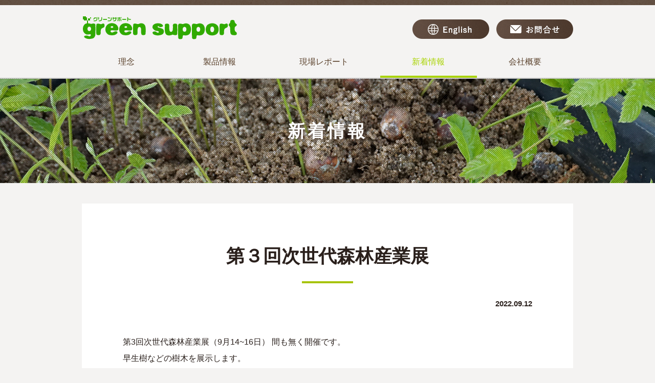

--- FILE ---
content_type: text/html; charset=UTF-8
request_url: https://www.green-support.com/news/archives/95
body_size: 31206
content:
<!DOCTYPE html>
<html lang="ja">
<head prefix="og: http://ogp.me/ns# fb: http://ogp.me/ns/fb# website: http://ogp.me/ns/website#">
<meta charset="UTF-8">
<meta name="viewport" content="width=device-width">
<title>新着情報｜グリーンサポート</title>
<meta name="description" content="新着情報｜"/>
<meta property="og:type" content="website">
<meta property="og:title" content="新着情報｜グリーンサポート">
<meta property="og:site_name" content="グリーンサポート">
<meta property="og:description" content="新着情報｜">
<meta property="og:url" content="https://www.green-support.com/news/archives/95">
<meta property="og:image" content="https://www.green-support.com/files/blog/1/blog_posts/2022/09/00000095_eye_catch.jpg?883302021">
<meta name="format-detection" content="telephone=no">
<link rel="shortcut icon" href="/favicon.ico">
<link rel="apple-touch-icon" href="/img/apple-touch-icon.png">

<link rel="stylesheet" type="text/css" href="/css/style.css"/>

<script type="text/javascript" src="/js/ofi.min.js"></script>
<script type="text/javascript" src="/js/jquery.min.js"></script>
<script type="text/javascript" src="/js/baser.min.js"></script>

<script type="text/javascript" src="/js/script.js" async="async"></script>
<link rel="stylesheet" type="text/css" href="/burger_editor/css/bge_style_default.css"/><link rel="stylesheet" type="text/css" href="/css/bge_style.css"/><link rel="stylesheet" type="text/css" href="/burger_editor/css/colorbox.css"/><script type="text/javascript" src="/burger_editor/js/bge_modules/bge_functions.min.js"></script><script type="text/javascript" src="/burger_editor/js/bge_modules/jquery.colorbox-min.js"></script>	<!-- Global site tag (gtag.js) - Google Analytics -->
<script async src="https://www.googletagmanager.com/gtag/js?id=UA-133160311-1"></script>
<script>
window.dataLayer = window.dataLayer || [];
function gtag(){dataLayer.push(arguments);}
gtag('js', new Date());

gtag('config', 'UA-133160311-1');
</script>

</head>
<body class="c-page-sub News" role="document">

<header class="c-header" role="banner">
<div class="c-header__body">
<div class="c-header__title">
<h1 class="c-header__site-name"><a href="https://www.green-support.com/"><img src="/img/common/logo.png" alt="グリーンサポート"/></a></h1>
</div>
<div class="c-header__info">
<!--				<p class="c-header__tel"><img src="/img/common/text-tel-header.png" alt=""/></p>-->
<div id='MicrosoftTranslatorWidget' class='Dark' style='color:white;background-color:#555555'></div><script type='text/javascript'>setTimeout(function(){{var s=document.createElement('script');s.type='text/javascript';s.charset='UTF-8';s.src=((location && location.href && location.href.indexOf('https') == 0)?'https://ssl.microsofttranslator.com':'http://www.microsofttranslator.com')+'/ajax/v3/WidgetV3.ashx?siteData=ueOIGRSKkd965FeEGM5JtQ**&ctf=False&ui=true&settings=Manual&from=';var p=document.getElementsByTagName('head')[0]||document.documentElement;p.insertBefore(s,p.firstChild); }},0);</script>
<div class="c-header__en"><a href="/english/">English</a></div>
<div class="c-header__contact"><a href="/contact/">お問合せ</a></div>
</div>
</div>
<!-- SP nav -->
<div class="c-header__menu-trigger">
<div>
<span></span>
<span></span>
<span></span>
</div>
</div>
</header>
<!--				sp				-->
<nav class="c-nav-global" role="navigation">
<div class="c-nav-global__body">


<ul class="c-nav-global__list global-menu ul-level-1 nav-menu">
<li class="c-nav-global__item nav-item nav-item-1 li-level-1">
<a href="https://www.green-support.com/rinen/">理念</a>											</li>
<li class="c-nav-global__item nav-item nav-item-2 li-level-1">
<a href="https://www.green-support.com/product/">製品情報</a>											</li>
<li class="c-nav-global__item nav-item nav-item-3 li-level-1">
<a href="https://www.green-support.com/report/">現場レポート</a>											</li>
<li class="c-nav-global__item nav-item nav-item-4 li-level-1 current">
<a href="https://www.green-support.com/news/">新着情報</a>											</li>
<li class="c-nav-global__item nav-item nav-item-5 li-level-1">
<a href="https://www.green-support.com/company/">会社概要</a>											</li>
</ul>
<div class="c-nav-global__sub-navi">
<a class="c-nav-global__en" href="/english/"><img src="/img/common/btn_english-sp.png" alt=""/></a>
<a class="c-nav-global__contact" href="/contact/"><img src="/img/common/btn_contact-sp.png" alt=""/></a>

<div  class="sns">
<a href="https://www.facebook.com/gsbiopot" target="_blank"><img src="/img/common/facebook.png" width="40" height="40" style="margin:10px"></a> 
<a href="https://www.instagram.com/greensupport0112/" target="_blank"><img src="/img/common/instagram.png" width="40" height="40" style="margin:10px"></a>
</div>
</div>
</div>
</nav>



<main class="c-page-sub__content" role="main">
<article>
<div class="c-page-sub__content-title">
<div class="c-title-page">
<h1>
新着情報											</h1>

</div>
</div>
<div class="c-page-sub__content-detail">
<h2>第３回次世代森林産業展</h2>
<p class="c-page-sub__information-date">2022.09.12</p>

<div class="c-content-main bge-contents">
<div id="post-detail"><div data-bgb="wysiwyg" class="bgb-wysiwyg"><div data-bgt="ckeditor" data-bgt-ver="2.1.0" class="bgt-container bgt-ckeditor-container"><div class="bge-ckeditor" data-bge="ckeditor">第3回次世代森林産業展（9月14~16日） 間も無く開催です。<br>
早生樹などの樹木を展示します。<br>
ビオコンテナ（生分解性コンテナ）をご理解いただくため、各樹木をお持ち帰りいただきます。<br>
また、根元径簡易測定器をお手に取っていただき計測していただき、利便性をご確認していただきます。<br>
簡易底面給排水システムやファイバーソイルなどの栽培用品なども展示いたします。<br>
お持ち帰り用の各種サンプルや樹木もご用意しています。<br>
ぜひ、お運びください。 ブースにてお待ちしています。<br>
*PR品番とは新たに開発したポリ乳酸とレーヨンの短繊維とを混綿したスパンレースを製品化した新製品です。</div>
</div></div><div data-bgb="image1" class="bgb-image1"><div data-bgt="image" data-bgt-ver="2.11.0" class="bgt-container bgt-image-container"><div class="bgt-image" data-bge-popup="true" data-bge-empty="0" data-bge-hr="false" data-bge="popup:data-bge-popup, empty:data-bge-empty, hr:data-bge-hr">
<a class="bgt-image__link" href="/files/bgeditor/img/1277__MDkxMTAx.jpg" data-bge="path:href">
<figure class="bgt-link__box">
<div class="bgt-box__image-container">
<img src="/files/bgeditor/img/1277__MDkxMTAx.jpg" data-bge="path:src, srcset:srcset, alt:alt, width:width, height:height" class="" srcset="/files/bgeditor/img/1277__MDkxMTAx.jpg, /files/bgeditor/img/1277__MDkxMTAx__org.jpg 2x" alt="" width="543" height="761">
</div>
<figcaption class="bgt-box__caption" data-bge="caption"></figcaption>
</figure>
</a>
</div>
</div></div><div data-bgb="image1" class="bgb-image1"><div data-bgt="image" data-bgt-ver="2.11.0" class="bgt-container bgt-image-container"><div class="bgt-image" data-bge-popup="true" data-bge-empty="0" data-bge-hr="false" data-bge="popup:data-bge-popup, empty:data-bge-empty, hr:data-bge-hr">
<a class="bgt-image__link" href="/files/bgeditor/img/1278__MDkxMTAy.jpg" data-bge="path:href">
<figure class="bgt-link__box">
<div class="bgt-box__image-container">
<img src="/files/bgeditor/img/1278__MDkxMTAy.jpg" data-bge="path:src, srcset:srcset, alt:alt, width:width, height:height" class="" srcset="/files/bgeditor/img/1278__MDkxMTAy.jpg, /files/bgeditor/img/1278__MDkxMTAy__org.jpg 2x" alt="" width="1920" height="1280">
</div>
<figcaption class="bgt-box__caption" data-bge="caption"></figcaption>
</figure>
</a>
</div>
</div></div><div data-bgb="wysiwyg" class="bgb-wysiwyg"><div data-bgt="ckeditor" data-bgt-ver="2.1.0" class="bgt-container bgt-ckeditor-container"><div class="bge-ckeditor" data-bge="ckeditor">V GAUGE<br>
根元径簡易測定器</div>
</div></div><div data-bgb="image-text2" class="bgb-image-text2"><div class="bgt-grid bgt-grid--first">
<div data-bgt="image" data-bgt-ver="2.11.0" class="bgt-container bgt-image-container"><div class="bgt-image" data-bge-popup="true" data-bge-empty="0" data-bge-hr="false" data-bge="popup:data-bge-popup, empty:data-bge-empty, hr:data-bge-hr">
<a class="bgt-image__link" href="/files/bgeditor/img/1279__MDkxMTAz.jpg" data-bge="path:href">
<figure class="bgt-link__box">
<div class="bgt-box__image-container">
<img src="/files/bgeditor/img/1279__MDkxMTAz.jpg" data-bge="path:src, srcset:srcset, alt:alt, width:width, height:height" class="" srcset="/files/bgeditor/img/1279__MDkxMTAz.jpg, /files/bgeditor/img/1279__MDkxMTAz__org.jpg 2x" alt="" width="1069" height="1920">
</div>
<figcaption class="bgt-box__caption" data-bge="caption"></figcaption>
</figure>
</a>
</div>
</div>	<div data-bgt="ckeditor" data-bgt-ver="2.1.0" class="bgt-container bgt-ckeditor-container"><div class="bge-ckeditor" data-bge="ckeditor">早生樹<br>
ユリノキ</div>
</div></div>
<div class="bgt-grid bgt-grid--last">
<div data-bgt="image" data-bgt-ver="2.11.0" class="bgt-container bgt-image-container"><div class="bgt-image" data-bge-popup="true" data-bge-empty="0" data-bge-hr="false" data-bge="popup:data-bge-popup, empty:data-bge-empty, hr:data-bge-hr">
<a class="bgt-image__link" href="/files/bgeditor/img/1280__MDkxMTA0.jpg" data-bge="path:href">
<figure class="bgt-link__box">
<div class="bgt-box__image-container">
<img src="/files/bgeditor/img/1280__MDkxMTA0.jpg" data-bge="path:src, srcset:srcset, alt:alt, width:width, height:height" class="" srcset="/files/bgeditor/img/1280__MDkxMTA0.jpg, /files/bgeditor/img/1280__MDkxMTA0__org.jpg 2x" alt="" width="880" height="1280">
</div>
<figcaption class="bgt-box__caption" data-bge="caption"></figcaption>
</figure>
</a>
</div>
</div>	<div data-bgt="ckeditor" data-bgt-ver="2.1.0" class="bgt-container bgt-ckeditor-container"><div class="bge-ckeditor" data-bge="ckeditor">早生樹<br>
チャンチンモドキ</div>
</div></div>
</div><div data-bgb="image-text2" class="bgb-image-text2"><div class="bgt-grid bgt-grid--first">
<div data-bgt="image" data-bgt-ver="2.11.0" class="bgt-container bgt-image-container"><div class="bgt-image" data-bge-popup="true" data-bge-empty="0" data-bge-hr="false" data-bge="popup:data-bge-popup, empty:data-bge-empty, hr:data-bge-hr">
<a class="bgt-image__link" href="/files/bgeditor/img/1283__MDkxMTA1.jpg" data-bge="path:href">
<figure class="bgt-link__box">
<div class="bgt-box__image-container">
<img src="/files/bgeditor/img/1283__MDkxMTA1.jpg" data-bge="path:src, srcset:srcset, alt:alt, width:width, height:height" class="" srcset="/files/bgeditor/img/1283__MDkxMTA1.jpg, /files/bgeditor/img/1283__MDkxMTA1__org.jpg 2x" alt="" width="786" height="1920">
</div>
<figcaption class="bgt-box__caption" data-bge="caption"></figcaption>
</figure>
</a>
</div>
</div>	<div data-bgt="ckeditor" data-bgt-ver="2.1.0" class="bgt-container bgt-ckeditor-container"><div class="bge-ckeditor" data-bge="ckeditor">早生樹<br>
センダン</div>
</div></div>
<div class="bgt-grid bgt-grid--last">
<div data-bgt="image" data-bgt-ver="2.11.0" class="bgt-container bgt-image-container"><div class="bgt-image" data-bge-popup="true" data-bge-empty="0" data-bge-hr="false" data-bge="popup:data-bge-popup, empty:data-bge-empty, hr:data-bge-hr">
<a class="bgt-image__link" href="/files/bgeditor/img/1284__MDkxMTA2.jpg" data-bge="path:href">
<figure class="bgt-link__box">
<div class="bgt-box__image-container">
<img src="/files/bgeditor/img/1284__MDkxMTA2.jpg" data-bge="path:src, srcset:srcset, alt:alt, width:width, height:height" class="" srcset="/files/bgeditor/img/1284__MDkxMTA2.jpg, /files/bgeditor/img/1284__MDkxMTA2__org.jpg 2x" alt="" width="1280" height="1096">
</div>
<figcaption class="bgt-box__caption" data-bge="caption"></figcaption>
</figure>
</a>
</div>
</div>	<div data-bgt="ckeditor" data-bgt-ver="2.1.0" class="bgt-container bgt-ckeditor-container"><div class="bge-ckeditor" data-bge="ckeditor">早生樹<br>
コウヨウザン</div>
</div></div>
</div><div data-bgb="image-text2" class="bgb-image-text2"><div class="bgt-grid bgt-grid--first">
<div data-bgt="image" data-bgt-ver="2.11.0" class="bgt-container bgt-image-container"><div class="bgt-image" data-bge-popup="true" data-bge-empty="0" data-bge-hr="false" data-bge="popup:data-bge-popup, empty:data-bge-empty, hr:data-bge-hr">
<a class="bgt-image__link" href="/files/bgeditor/img/1285__MDkxMTA3.jpg" data-bge="path:href">
<figure class="bgt-link__box">
<div class="bgt-box__image-container">
<img src="/files/bgeditor/img/1285__MDkxMTA3.jpg" data-bge="path:src, srcset:srcset, alt:alt, width:width, height:height" class="" srcset="/files/bgeditor/img/1285__MDkxMTA3.jpg, /files/bgeditor/img/1285__MDkxMTA3__org.jpg 2x" alt="" width="1379" height="1920">
</div>
<figcaption class="bgt-box__caption" data-bge="caption"></figcaption>
</figure>
</a>
</div>
</div>	<div data-bgt="ckeditor" data-bgt-ver="2.1.0" class="bgt-container bgt-ckeditor-container"><div class="bge-ckeditor" data-bge="ckeditor">ウルシ</div>
</div></div>
<div class="bgt-grid bgt-grid--last">
<div data-bgt="image" data-bgt-ver="2.11.0" class="bgt-container bgt-image-container"><div class="bgt-image" data-bge-popup="true" data-bge-empty="0" data-bge-hr="false" data-bge="popup:data-bge-popup, empty:data-bge-empty, hr:data-bge-hr">
<a class="bgt-image__link" href="/files/bgeditor/img/1286__MDkxMTA4.jpg" data-bge="path:href">
<figure class="bgt-link__box">
<div class="bgt-box__image-container">
<img src="/files/bgeditor/img/1286__MDkxMTA4.jpg" data-bge="path:src, srcset:srcset, alt:alt, width:width, height:height" class="" srcset="/files/bgeditor/img/1286__MDkxMTA4.jpg, /files/bgeditor/img/1286__MDkxMTA4__org.jpg 2x" alt="" width="1149" height="1920">
</div>
<figcaption class="bgt-box__caption" data-bge="caption"></figcaption>
</figure>
</a>
</div>
</div>	<div data-bgt="ckeditor" data-bgt-ver="2.1.0" class="bgt-container bgt-ckeditor-container"><div class="bge-ckeditor" data-bge="ckeditor">イチョウ</div>
</div></div>
</div><div data-bgb="image-text2" class="bgb-image-text2"><div class="bgt-grid bgt-grid--first">
<div data-bgt="image" data-bgt-ver="2.11.0" class="bgt-container bgt-image-container"><div class="bgt-image" data-bge-popup="true" data-bge-empty="0" data-bge-hr="false" data-bge="popup:data-bge-popup, empty:data-bge-empty, hr:data-bge-hr">
<a class="bgt-image__link" href="/files/bgeditor/img/1287__MDkxMTA5.jpg" data-bge="path:href">
<figure class="bgt-link__box">
<div class="bgt-box__image-container">
<img src="/files/bgeditor/img/1287__MDkxMTA5.jpg" data-bge="path:src, srcset:srcset, alt:alt, width:width, height:height" class="" srcset="/files/bgeditor/img/1287__MDkxMTA5.jpg, /files/bgeditor/img/1287__MDkxMTA5__org.jpg 2x" alt="" width="1490" height="1920">
</div>
<figcaption class="bgt-box__caption" data-bge="caption"></figcaption>
</figure>
</a>
</div>
</div>	<div data-bgt="ckeditor" data-bgt-ver="2.1.0" class="bgt-container bgt-ckeditor-container"><div class="bge-ckeditor" data-bge="ckeditor">ウバメガシ</div>
</div></div>
<div class="bgt-grid bgt-grid--last">
<div data-bgt="image" data-bgt-ver="2.11.0" class="bgt-container bgt-image-container"><div class="bgt-image" data-bge-popup="true" data-bge-empty="0" data-bge-hr="false" data-bge="popup:data-bge-popup, empty:data-bge-empty, hr:data-bge-hr">
<a class="bgt-image__link" href="/files/bgeditor/img/1288__MDkxMTEw.jpg" data-bge="path:href">
<figure class="bgt-link__box">
<div class="bgt-box__image-container">
<img src="/files/bgeditor/img/1288__MDkxMTEw.jpg" data-bge="path:src, srcset:srcset, alt:alt, width:width, height:height" class="" srcset="/files/bgeditor/img/1288__MDkxMTEw.jpg, /files/bgeditor/img/1288__MDkxMTEw__org.jpg 2x" alt="" width="1353" height="1920">
</div>
<figcaption class="bgt-box__caption" data-bge="caption"></figcaption>
</figure>
</a>
</div>
</div>	<div data-bgt="ckeditor" data-bgt-ver="2.1.0" class="bgt-container bgt-ckeditor-container"><div class="bge-ckeditor" data-bge="ckeditor">クヌギ</div>
</div></div>
</div><div data-bgb="image-text2" class="bgb-image-text2"><div class="bgt-grid bgt-grid--first">
<div data-bgt="image" data-bgt-ver="2.11.0" class="bgt-container bgt-image-container"><div class="bgt-image" data-bge-popup="true" data-bge-empty="0" data-bge-hr="false" data-bge="popup:data-bge-popup, empty:data-bge-empty, hr:data-bge-hr">
<a class="bgt-image__link" href="/files/bgeditor/img/1289__MDkxMTEx.jpg" data-bge="path:href">
<figure class="bgt-link__box">
<div class="bgt-box__image-container">
<img src="/files/bgeditor/img/1289__MDkxMTEx.jpg" data-bge="path:src, srcset:srcset, alt:alt, width:width, height:height" class="" srcset="/files/bgeditor/img/1289__MDkxMTEx.jpg, /files/bgeditor/img/1289__MDkxMTEx__org.jpg 2x" alt="" width="1171" height="1920">
</div>
<figcaption class="bgt-box__caption" data-bge="caption"></figcaption>
</figure>
</a>
</div>
</div>	<div data-bgt="ckeditor" data-bgt-ver="2.1.0" class="bgt-container bgt-ckeditor-container"><div class="bge-ckeditor" data-bge="ckeditor">コナラ</div>
</div></div>
<div class="bgt-grid bgt-grid--last">
<div data-bgt="image" data-bgt-ver="2.11.0" class="bgt-container bgt-image-container"><div class="bgt-image" data-bge-popup="true" data-bge-empty="0" data-bge-hr="false" data-bge="popup:data-bge-popup, empty:data-bge-empty, hr:data-bge-hr">
<a class="bgt-image__link" href="/files/bgeditor/img/1290__MDkxMTEy.jpg" data-bge="path:href">
<figure class="bgt-link__box">
<div class="bgt-box__image-container">
<img src="/files/bgeditor/img/1290__MDkxMTEy.jpg" data-bge="path:src, srcset:srcset, alt:alt, width:width, height:height" class="" srcset="/files/bgeditor/img/1290__MDkxMTEy.jpg, /files/bgeditor/img/1290__MDkxMTEy__org.jpg 2x" alt="" width="671" height="1920">
</div>
<figcaption class="bgt-box__caption" data-bge="caption"></figcaption>
</figure>
</a>
</div>
</div>	<div data-bgt="ckeditor" data-bgt-ver="2.1.0" class="bgt-container bgt-ckeditor-container"><div class="bge-ckeditor" data-bge="ckeditor">ケヤキ</div>
</div></div>
</div><div data-bgb="image-text2" class="bgb-image-text2"><div class="bgt-grid bgt-grid--first">
<div data-bgt="image" data-bgt-ver="2.11.0" class="bgt-container bgt-image-container"><div class="bgt-image" data-bge-popup="true" data-bge-empty="0" data-bge-hr="false" data-bge="popup:data-bge-popup, empty:data-bge-empty, hr:data-bge-hr">
<a class="bgt-image__link" href="/files/bgeditor/img/1291__MDkxMTEz.jpg" data-bge="path:href">
<figure class="bgt-link__box">
<div class="bgt-box__image-container">
<img src="/files/bgeditor/img/1291__MDkxMTEz.jpg" data-bge="path:src, srcset:srcset, alt:alt, width:width, height:height" class="" srcset="/files/bgeditor/img/1291__MDkxMTEz.jpg, /files/bgeditor/img/1291__MDkxMTEz__org.jpg 2x" alt="" width="851" height="1920">
</div>
<figcaption class="bgt-box__caption" data-bge="caption"></figcaption>
</figure>
</a>
</div>
</div>	<div data-bgt="ckeditor" data-bgt-ver="2.1.0" class="bgt-container bgt-ckeditor-container"><div class="bge-ckeditor" data-bge="ckeditor">ヤマザクラ</div>
</div></div>
<div class="bgt-grid bgt-grid--last">
<div data-bgt="image" data-bgt-ver="2.11.0" class="bgt-container bgt-image-container"><div class="bgt-image" data-bge-popup="true" data-bge-empty="0" data-bge-hr="false" data-bge="popup:data-bge-popup, empty:data-bge-empty, hr:data-bge-hr">
<a class="bgt-image__link" href="/files/bgeditor/img/1292__MDkxMTE0.jpg" data-bge="path:href">
<figure class="bgt-link__box">
<div class="bgt-box__image-container">
<img src="/files/bgeditor/img/1292__MDkxMTE0.jpg" data-bge="path:src, srcset:srcset, alt:alt, width:width, height:height" class="" srcset="/files/bgeditor/img/1292__MDkxMTE0.jpg, /files/bgeditor/img/1292__MDkxMTE0__org.jpg 2x" alt="" width="1125" height="1920">
</div>
<figcaption class="bgt-box__caption" data-bge="caption"></figcaption>
</figure>
</a>
</div>
</div>	<div data-bgt="ckeditor" data-bgt-ver="2.1.0" class="bgt-container bgt-ckeditor-container"><div class="bge-ckeditor" data-bge="ckeditor">ヤマモミジ</div>
</div></div>
</div><div data-bgb="image-text2" class="bgb-image-text2"><div class="bgt-grid bgt-grid--first">
<div data-bgt="image" data-bgt-ver="2.11.0" class="bgt-container bgt-image-container"><div class="bgt-image" data-bge-popup="true" data-bge-empty="0" data-bge-hr="false" data-bge="popup:data-bge-popup, empty:data-bge-empty, hr:data-bge-hr">
<a class="bgt-image__link" href="/files/bgeditor/img/1293__MDkxMTE1.jpg" data-bge="path:href">
<figure class="bgt-link__box">
<div class="bgt-box__image-container">
<img src="/files/bgeditor/img/1293__MDkxMTE1.jpg" data-bge="path:src, srcset:srcset, alt:alt, width:width, height:height" class="" srcset="/files/bgeditor/img/1293__MDkxMTE1.jpg, /files/bgeditor/img/1293__MDkxMTE1__org.jpg 2x" alt="" width="1059" height="1280">
</div>
<figcaption class="bgt-box__caption" data-bge="caption"></figcaption>
</figure>
</a>
</div>
</div>	<div data-bgt="ckeditor" data-bgt-ver="2.1.0" class="bgt-container bgt-ckeditor-container"><div class="bge-ckeditor" data-bge="ckeditor">ZacHpr55-7.5T　ZacHpr55-150S　シマトネリコ</div>
</div></div>
<div class="bgt-grid bgt-grid--last">
<div data-bgt="image" data-bgt-ver="2.11.0" class="bgt-container bgt-image-container"><div class="bgt-image" data-bge-popup="true" data-bge-empty="0" data-bge-hr="false" data-bge="popup:data-bge-popup, empty:data-bge-empty, hr:data-bge-hr">
<a class="bgt-image__link" href="/files/bgeditor/img/1294__MDkxMTE2.jpg" data-bge="path:href">
<figure class="bgt-link__box">
<div class="bgt-box__image-container">
<img src="/files/bgeditor/img/1294__MDkxMTE2.jpg" data-bge="path:src, srcset:srcset, alt:alt, width:width, height:height" class="" srcset="/files/bgeditor/img/1294__MDkxMTE2.jpg, /files/bgeditor/img/1294__MDkxMTE2__org.jpg 2x" alt="" width="861" height="1280">
</div>
<figcaption class="bgt-box__caption" data-bge="caption"></figcaption>
</figure>
</a>
</div>
</div>	<div data-bgt="ckeditor" data-bgt-ver="2.1.0" class="bgt-container bgt-ckeditor-container"><div class="bge-ckeditor" data-bge="ckeditor">カラマツ・クリーンラーチ・アカエゾマツ・トドマツ</div>
</div></div>
</div><div data-bgb="image-text2" class="bgb-image-text2"><div class="bgt-grid bgt-grid--first">
<div data-bgt="image" data-bgt-ver="2.11.0" class="bgt-container bgt-image-container"><div class="bgt-image" data-bge-popup="true" data-bge-empty="0" data-bge-hr="false" data-bge="popup:data-bge-popup, empty:data-bge-empty, hr:data-bge-hr">
<a class="bgt-image__link" href="/files/bgeditor/img/1295__MDkxMTE3.jpg" data-bge="path:href">
<figure class="bgt-link__box">
<div class="bgt-box__image-container">
<img src="/files/bgeditor/img/1295__MDkxMTE3.jpg" data-bge="path:src, srcset:srcset, alt:alt, width:width, height:height" class="" srcset="/files/bgeditor/img/1295__MDkxMTE3.jpg, /files/bgeditor/img/1295__MDkxMTE3__org.jpg 2x" alt="" width="1280" height="1222">
</div>
<figcaption class="bgt-box__caption" data-bge="caption"></figcaption>
</figure>
</a>
</div>
</div>	<div data-bgt="ckeditor" data-bgt-ver="2.1.0" class="bgt-container bgt-ckeditor-container"><div class="bge-ckeditor" data-bge="ckeditor">ZacHpr55-150L　ヒノキ</div>
</div></div>
<div class="bgt-grid bgt-grid--last">
<div data-bgt="image" data-bgt-ver="2.11.0" class="bgt-container bgt-image-container"><div class="bgt-image" data-bge-popup="true" data-bge-empty="0" data-bge-hr="false" data-bge="popup:data-bge-popup, empty:data-bge-empty, hr:data-bge-hr">
<a class="bgt-image__link" href="/files/bgeditor/img/1299__MDkxMTE4.jpg" data-bge="path:href">
<figure class="bgt-link__box">
<div class="bgt-box__image-container">
<img src="/files/bgeditor/img/1299__MDkxMTE4.jpg" data-bge="path:src, srcset:srcset, alt:alt, width:width, height:height" class="" srcset="/files/bgeditor/img/1299__MDkxMTE4.jpg, /files/bgeditor/img/1299__MDkxMTE4__org.jpg 2x" alt="" width="895" height="1920">
</div>
<figcaption class="bgt-box__caption" data-bge="caption"></figcaption>
</figure>
</a>
</div>
</div>	<div data-bgt="ckeditor" data-bgt-ver="2.1.0" class="bgt-container bgt-ckeditor-container"><div class="bge-ckeditor" data-bge="ckeditor">ヒノキ</div>
</div></div>
</div><div data-bgb="image-text2" class="bgb-image-text2"><div class="bgt-grid bgt-grid--first">
<div data-bgt="image" data-bgt-ver="2.11.0" class="bgt-container bgt-image-container"><div class="bgt-image" data-bge-popup="true" data-bge-empty="0" data-bge-hr="false" data-bge="popup:data-bge-popup, empty:data-bge-empty, hr:data-bge-hr">
<a class="bgt-image__link" href="/files/bgeditor/img/1296__MDkxMTE4.jpg" data-bge="path:href">
<figure class="bgt-link__box">
<div class="bgt-box__image-container">
<img src="/files/bgeditor/img/1296__MDkxMTE4.jpg" data-bge="path:src, srcset:srcset, alt:alt, width:width, height:height" class="" srcset="/files/bgeditor/img/1296__MDkxMTE4.jpg, /files/bgeditor/img/1296__MDkxMTE4__org.jpg 2x" alt="" width="1072" height="1280">
</div>
<figcaption class="bgt-box__caption" data-bge="caption"></figcaption>
</figure>
</a>
</div>
</div>	<div data-bgt="ckeditor" data-bgt-ver="2.1.0" class="bgt-container bgt-ckeditor-container"><div class="bge-ckeditor" data-bge="ckeditor">ZacHpr55-150L</div>
</div></div>
<div class="bgt-grid bgt-grid--last">
<div data-bgt="image" data-bgt-ver="2.11.0" class="bgt-container bgt-image-container"><div class="bgt-image" data-bge-popup="true" data-bge-empty="0" data-bge-hr="false" data-bge="popup:data-bge-popup, empty:data-bge-empty, hr:data-bge-hr">
<a class="bgt-image__link" href="/files/bgeditor/img/1297__MDkxMTE5.jpg" data-bge="path:href">
<figure class="bgt-link__box">
<div class="bgt-box__image-container">
<img src="/files/bgeditor/img/1297__MDkxMTE5.jpg" data-bge="path:src, srcset:srcset, alt:alt, width:width, height:height" class="" srcset="/files/bgeditor/img/1297__MDkxMTE5.jpg, /files/bgeditor/img/1297__MDkxMTE5__org.jpg 2x" alt="" width="1245" height="1920">
</div>
<figcaption class="bgt-box__caption" data-bge="caption"></figcaption>
</figure>
</a>
</div>
</div>	<div data-bgt="ckeditor" data-bgt-ver="2.1.0" class="bgt-container bgt-ckeditor-container"><div class="bge-ckeditor" data-bge="ckeditor">スギ</div>
</div></div>
</div><div data-bgb="image1" class="bgb-image1"><div data-bgt="image" data-bgt-ver="2.11.0" class="bgt-container bgt-image-container"><div class="bgt-image" data-bge-popup="true" data-bge-empty="0" data-bge-hr="false" data-bge="popup:data-bge-popup, empty:data-bge-empty, hr:data-bge-hr">
<a class="bgt-image__link" href="/files/bgeditor/img/1298__MDkxMTIx.jpg" data-bge="path:href">
<figure class="bgt-link__box">
<div class="bgt-box__image-container">
<img src="/files/bgeditor/img/1298__MDkxMTIx.jpg" data-bge="path:src, srcset:srcset, alt:alt, width:width, height:height" class="" srcset="/files/bgeditor/img/1298__MDkxMTIx.jpg, /files/bgeditor/img/1298__MDkxMTIx__org.jpg 2x" alt="" width="1090" height="1280">
</div>
<figcaption class="bgt-box__caption" data-bge="caption"></figcaption>
</figure>
</a>
</div>
</div></div><div data-bgb="wysiwyg" class="bgb-wysiwyg"><div data-bgt="ckeditor" data-bgt-ver="2.1.0" class="bgt-container bgt-ckeditor-container"><div class="bge-ckeditor" data-bge="ckeditor">ZacHpr55-150S　ZacH50-150S<br>
カラマツ</div>
</div></div></div>	</div>

<div class="c-pagination">
<div class="c-pagination__prev">
<a href="https://www.green-support.com/news/archives/94" class="prev-link" rel="prev">PREV</a>		</div>
<div class="c-pagination__next">
<a href="https://www.green-support.com/news/archives/96" class="next-link" rel="next">NEXT</a>		</div>
<div class="c-pagination__back">
<a href="https://www.green-support.com/news/">BACK</a>		</div>
</div>
</div>
</article>
</main>

<div class="c-page-sub__c-footer">
<footer class="c-footer" role="contentinfo">
<div class="c-footer__banner-area">
<ul>
<li><a href="https://www.ecomark.jp/" target="_blank"><img src="/img/common/banner-eco.png" alt=""/></a></li>
<li><a href="http://www.jemai.or.jp/ris/award-results2006.html" target="_blank"><img src="/img/common/banner-epa-2006.png" alt=""/></a></li>
<li><a href="http://www.jemai.or.jp/ris/award-results2014.html" target="_blank"><img src="/img/common/banner-epa-2014.png" alt=""/></a></li>
<li><a href="https://www.jora.jp/biomassmark/" target="_blank"><img src="/img/common/banner-biomass95.png" alt=""/></a></li>

</ul>
</div>
<div class="c-footer__body">
<div class="c-footer__gallery">
<ul>
<li><img src="/img/common/pict-fopter-01.jpg" alt=""/></li>
<li><img src="/img/common/pict-fopter-02.jpg" alt=""/></li>
<li><img src="/img/common/pict-fopter-03.jpg" alt=""/></li>
<li><img src="/img/common/pict-fopter-04.jpg" alt=""/></li>
<li><img src="/img/common/pict-fopter-05.jpg" alt=""/></li>
<li><img src="/img/common/pict-fopter-06.jpg" alt=""/></li>
</ul>
</div>
<div class="c-footer__contents">
<div class="c-footer__shop" role="complementary">
<p class="c-footer__logo"><a href="https://www.green-support.com/"><img src="/img/common/logo.png" alt="グリーンサポート"/></a></p>
<p class="c-footer__copy">Production that doesn’t put out waste,<br>Consumption of which waste doesn’t go out</p>
</div>
<div class="c-footer__links">


<ul class="menu ul-level-1">
<li class="menu-content li-level-1">
<a href="https://www.green-support.com/">TOP</a>									</li>
<li class="menu-content li-level-1">
<a href="https://www.green-support.com/rinen/">理念</a>									</li>
<li class="menu-content li-level-1">
<a href="https://www.green-support.com/product/">製品情報</a>									</li>
<li class="menu-content li-level-1">
<a href="https://www.green-support.com/report/">現場レポート</a>									</li>
<li class="menu-content li-level-1">
<a href="https://www.green-support.com/news/">新着情報</a>									</li>
<li class="menu-content li-level-1">
<a href="https://www.green-support.com/english/">English</a>									</li>
<li class="menu-content li-level-1">
<a href="https://www.green-support.com/company/">会社概要</a>									</li>
<li class="menu-content li-level-1">
<a href="https://www.green-support.com/contact/">お問合・ご注文ページ</a>									</li>
</ul>
</div>
<div>
<a href="https://www.facebook.com/gsbiopot" target="_blank"><img src="/img/common/facebook.png" width="30" height="30" style="margin:10px"></a> 
<a href="https://www.instagram.com/greensupport0112/" target="_blank"><img src="/img/common/instagram.png" width="30" height="30" style="margin:10px"></a>
</div>
</div>
</div>
<p class="c-footer__pagetop"><a href="#top"><img src="/img/common/button-pagetop.png" alt="PAGE TOP"/></a></p>
<p class="c-footer__copyright">2018 - 2026 &copy; グリーンサポート. All Rights Reserved.</p>
</footer>
</div>
</body>
</html>


--- FILE ---
content_type: text/css
request_url: https://www.green-support.com/css/style.css
body_size: 70673
content:
/**!
 * rev. 2019-01-25
 * copyright © 2019
 */

@import"https://fonts.googleapis.com/css?family=Montserrat:400,500,600,700";@import"https://fonts.googleapis.com/css?family=Oswald:400,500,600,700";@import"https://fonts.googleapis.com/css?family=Crimson+Text:400,600,700";@import"https://fonts.googleapis.com/css?family=Roboto+Condensed:400,700";@import"https://fonts.googleapis.com/css?family=Raleway";@import"https://fonts.googleapis.com/css?family=Muli";@charset "utf-8";@font-face{font-family:YuGothicM;src:local("Yu Gothic Medium")}@font-face{font-family:icons;font-weight:500;src:url(../font/icons.eot);src:url(../font/icons.eot?#iefix) format("embedded-opentype"),url(../font/icons.woff) format("woff"),url(../font/icons.ttf) format("truetype")}@media(-ms-high-contrast:none),(-ms-high-contrast:active){p,h3{font-family:"メイリオ",Meiryo,sans-serif!important}}/*! normalize.css v7.0.0 | MIT License | github.com/necolas/normalize.css */html{line-height:1.15;-ms-text-size-adjust:100%;-webkit-text-size-adjust:100%}body{margin:0}article,aside,footer,header,nav,section{display:block}h1{font-size:2em;margin:.67em 0}figcaption,figure,main{display:block}figure{margin:1em 40px}hr{-webkit-box-sizing:content-box;box-sizing:content-box;height:0;overflow:visible}pre{font-family:monospace,monospace;font-size:1em}a{background-color:transparent;-webkit-text-decoration-skip:objects}abbr[title]{border-bottom:none;text-decoration:underline;-webkit-text-decoration:underline dotted;text-decoration:underline dotted}b,strong{font-weight:inherit}b,strong{font-weight:bolder}code,kbd,samp{font-family:monospace,monospace;font-size:1em}dfn{font-style:italic}mark{background-color:#ff0;color:#000}small{font-size:80%}sub,sup{font-size:75%;line-height:0;position:relative;vertical-align:baseline}sub{bottom:-.25em}sup{top:-.5em}audio,video{display:inline-block}audio:not([controls]){display:none;height:0}img{border-style:none}svg:not(:root){overflow:hidden}button,input,optgroup,select,textarea{font-family:sans-serif;font-size:100%;line-height:1.15;margin:0}button,input{overflow:visible}button,select{text-transform:none}button,html [type=button],[type=reset],[type=submit]{-webkit-appearance:button}button::-moz-focus-inner,[type=button]::-moz-focus-inner,[type=reset]::-moz-focus-inner,[type=submit]::-moz-focus-inner{border-style:none;padding:0}button:-moz-focusring,[type=button]:-moz-focusring,[type=reset]:-moz-focusring,[type=submit]:-moz-focusring{outline:1px dotted ButtonText}fieldset{padding:.35em .75em .625em}legend{-webkit-box-sizing:border-box;box-sizing:border-box;color:inherit;display:table;max-width:100%;padding:0;white-space:normal}progress{display:inline-block;vertical-align:baseline}textarea{overflow:auto}[type=checkbox],[type=radio]{-webkit-box-sizing:border-box;box-sizing:border-box;padding:0}[type=number]::-webkit-inner-spin-button,[type=number]::-webkit-outer-spin-button{height:auto}[type=search]{-webkit-appearance:textfield;outline-offset:-2px}[type=search]::-webkit-search-cancel-button,[type=search]::-webkit-search-decoration{-webkit-appearance:none}::-webkit-file-upload-button{-webkit-appearance:button;font:inherit}details,menu{display:block}summary{display:list-item}canvas{display:inline-block}template{display:none}[hidden]{display:none}:root{font-size:62.5%}*,:before,:after{-webkit-box-sizing:border-box;box-sizing:border-box}body{color:#2a201c;font-family:YuGothic,YuGothicM,"メイリオ",Meiryo,sans-serif,sans-serif;font-size:1.6rem;line-height:1.7;background:#f4f3f2;-webkit-font-feature-settings:"palt";font-feature-settings:"palt";margin:0;padding:0}button{border-radius:0}ul,ol{margin:0;padding:0}ul li,ol li{list-style:none}.Product .c-content-main ul{padding-left:0;-webkit-box-pack:justify;-ms-flex-pack:justify;justify-content:space-between}.Product .c-content-main ul>li{width:250px;margin:0 19px 28px 0;display:inline-block;font-weight:500}@media  (max-width:768px){.Product .c-content-main ul>li{width:100%}}.Product .c-content-main ul>li:before{content:"";display:none}.Product .c-content-main ul>li:after{content:"";display:block}.Product .c-content-main ul>li:hover{-webkit-box-shadow:0 2px 4px rgba(0,0,0,.3);box-shadow:0 2px 4px rgba(0,0,0,.3)}.Product .c-content-main ul>li a:hover{color:#514035}.Product .c-content-main ul>li p{padding:0 0 0 12px}.Product .c-content-main ul>li p a{background:url(/img/common/arrow-list-00.png) left center no-repeat;padding:14px 0 14px 30px;background-size:24px}.Product .c-content-main ul>li img{width:250px;height:186px;-o-object-fit:cover;font-family:"object-fit:cover";object-fit:cover}@media  (max-width:768px){.Product .c-content-main ul>li img{width:100%}}.Product .c-content-main ul>li:nth-child(3n){margin:0}@media  (max-width:768px){.Product .c-content-main ul>li:nth-child(3n){margin:0 0 28px}}.Product .c-content-main ul>li:nth-last-child(3),.Product .c-content-main ul>li:nth-last-child(2){margin:0 19px 0 0}@media  (max-width:768px){.Product .c-content-main ul>li:nth-last-child(3),.Product .c-content-main ul>li:nth-last-child(2){margin:0 0 28px}}.Product .c-content-main ul>li:last-child{margin:0}.c-local-nav__body{width:960px;background:#fff;margin:0 auto;padding:80px 0 20px}@media  (max-width:768px){.c-local-nav__body{width:90%;padding:0}}.c-local-nav__body ul{background:#ececec;padding:10px;display:-webkit-box;display:-ms-flexbox;display:flex;-ms-flex-flow:wrap;-webkit-box-pack:justify;-ms-flex-pack:justify;justify-content:flex-start;-webkit-box-align:start;-ms-flex-align:start;align-items:flex-start;-ms-flex-line-pack:distribute;align-content:space-around;margin:0 80px 60px;-ms-flex-wrap:wrap;flex-wrap:wrap}@media  (max-width:768px){.c-local-nav__body ul{width:100%;margin:0 auto;padding:5%}}.c-local-nav__body ul li{background:#fff;border:solid 1px #ececec;width:260px;padding:8px 0 8px 16px;display:inline-block;font-weight:500;-webkit-box-flex:1;min-width:0;-webkit-box-pack:start;-ms-flex-pack:start;justify-content:flex-start}@media  (max-width:768px){.c-local-nav__body ul li{width:100%}}.c-local-nav__body ul li:after{content:"";display:block}.c-local-nav__body ul li:before{content:"";display:block}.c-local-nav__body ul li:hover{background:#f3f3f3}.c-local-nav__body ul li a{display:block;color:#514035;text-decoration:none;background:url(/img/common/arrow-list-00.png) left center no-repeat;padding:10px 0 0 22px;background-size:24px;float:left;width:100%;height:100%}.c-local-nav__body ul li a:hover{color:#514035}.c-local-nav__body ul li a h3{font-size:1.6rem;line-height:2;font-weight:300;margin:5px 0 15px;padding:0 0 0 12px}.c-local-nav__body ul>li:last-child{margin:0}.c-local-nav__body ul figure{margin:0}.c-local-nav__body ul li:after{content:"";display:block;width:30%}.c-page-home h2{text-align:center;line-height:1.2;margin:6px auto 10px}.c-page-home h2 p{font-family:Oswald,YuGothic,YuGothicM,"メイリオ",Meiryo,sans-serif;font-size:7.6rem;margin:0;white-space:nowrap}@media  (max-width:768px){.c-page-home h2 p{font-size:12.5vmin}}.c-page-home h2 p em{padding-right:5px}@media  (max-width:768px){.c-page-home h2 p em{width:14%}}.c-page-home h2 p em img{margin-bottom:-1px}@media  (max-width:768px){.c-page-home h2 p em img{width:inherit;height:auto}}@media  (max-width:768px){.c-page-home h2 img{width:60%}}.c-page-home h2 span{font-family:Crimson Text,YuGothic,YuGothicM,"メイリオ",Meiryo,sans-serif;font-style:italic;font-weight:400;font-size:2.7rem;display:block;position:absolute;top:8px;left:70px}@media  (max-width:768px){.c-page-home h2 span{font-size:4.5vw;top:0;left:11vw}}.c-page-home h2 span b{font-family:Oswald,YuGothic,YuGothicM,"メイリオ",Meiryo,sans-serif;font-weight:700;font-size:2.4rem}@media  (max-width:768px){.c-page-home h2 span b{font-size:4.5vw}}.c-page-home__main,.c-page-home .c-content-main .index-box{width:960px;padding:20px 60px 80px;margin:0 auto 60px;padding:20px 20px 0;background:#fff;overflow:hidden}@media  (max-width:768px){.c-page-home__main,.c-page-home .c-content-main .index-box{width:90%;padding:8%;margin:0 auto 50px}}.c-page-home__information,.c-page-home .c-content-main .index-box{width:960px;padding:20px 60px 80px;margin:0 auto 60px;padding:50px 60px 80px;background:#fff;overflow:hidden}@media  (max-width:768px){.c-page-home__information,.c-page-home .c-content-main .index-box{width:90%;padding:8%;margin:0 auto 50px}}.c-page-home__report,.c-page-home .c-content-main .index-box{width:960px;padding:20px 60px 80px;margin:0 auto 60px;padding:50px 60px 80px;background:#fff;overflow:hidden}@media  (max-width:768px){.c-page-home__report,.c-page-home .c-content-main .index-box{width:90%;padding:8%;margin:0 auto 50px}}@media  (min-width:768px){.c-page-home .c-content-main .bgb-text-image1 .bgt-grid--first{max-width:480px}}@media  (max-width:768px){.c-page-home .c-content-main .bgb-text-image1 .bgt-grid--first{padding-bottom:30px}}@media  (min-width:768px){.c-page-home .c-content-main .bgb-text-image1 .bgt-grid--last{margin-top:30px}}.c-page-home .c-content-main .about-ph{width:960px;margin:0 auto}@media  (max-width:768px){.c-page-home .c-content-main .about-ph{width:100%;padding:0 5%;display:-webkit-box;display:-ms-flexbox;display:flex;margin:0 auto 50px!important}.c-page-home .c-content-main .about-ph.pc_only{display:none}}.c-page-home .c-content-main .about-ph .bgt-grid{padding:0}.c-page-home .c-content-main .service_title h2+p{margin-top:-70px}@media  (max-width:768px){.c-page-home .c-content-main .service_title h2+p{margin:0 auto 20px}}.c-page-home .c-content-main .service_area{padding-bottom:15px}@media  (max-width:768px){.c-page-home .c-content-main .service_area{padding-bottom:0}}.c-page-home .c-content-main .service-block{padding:0;display:-webkit-box;display:-ms-flexbox;display:flex;-ms-flex-flow:wrap;flex-flow:wrap;-webkit-box-pack:justify;-ms-flex-pack:justify;justify-content:space-between;-webkit-box-align:start;-ms-flex-align:start;align-items:flex-start;-ms-flex-line-pack:justify;align-content:space-between;list-style:none}@media  (max-width:768px){.c-page-home .c-content-main .service-block{display:block;padding:0}}.c-page-home .c-content-main .service-block li{max-width:32%;-webkit-box-flex:1;-ms-flex:1 1 32%;flex:1 1 32%;margin:0;border:4px solid #ddd;position:relative;padding:15px}@media  (max-width:768px){.c-page-home .c-content-main .service-block li{width:100%;max-width:100%;margin:0 auto 30px}}.c-page-home .c-content-main .service-block li:before{display:none}.c-page-home .c-content-main .service-block li h3{position:absolute;top:-4px;left:-4px;min-width:130px;color:#fff;font-family:Montserrat,YuGothic,YuGothicM,"メイリオ",Meiryo,sans-serif;font-size:1.7rem;text-align:center;display:inline-block;background:#7b4a37;font-weight:400;padding:5px 20px;letter-spacing:3px;border-radius:0;margin-bottom:0}.c-page-home .c-content-main .service-block li h3:before{display:none}.c-page-home .c-content-main .service-block li h3 span{font-size:1.2rem;font-weight:500;letter-spacing:1px}.c-page-home .c-content-main .service-block li table{margin:30px auto 10px}@media  (max-width:768px){.c-page-home .c-content-main .service-block li table{margin-bottom:0}}.c-page-home .c-content-main .service-block li table tr{border-bottom:1px dotted #ddd}@media  (max-width:768px){.c-page-home .c-content-main .service-block li table tr{border-bottom:2px dotted #ddd}.c-page-home .c-content-main .service-block li table tr:last-child{border:none}}.c-page-home .c-content-main .service-block li table th,.c-page-home .c-content-main .service-block li table td{padding:5px}@media  (max-width:768px){.c-page-home .c-content-main .service-block li table th,.c-page-home .c-content-main .service-block li table td{border:none;width:inherit;display:table-cell}}.c-page-home .c-content-main .service-block li table th{font-weight:600;font-size:1.5rem;line-height:1.2;white-space:nowrap}.c-page-home .c-content-main .service-block li table th:before,.c-page-home .c-content-main .service-block li table th:after{display:none}.c-page-home .c-content-main .service-block li table td{font-size:1.4rem;font-weight:500;line-height:1.4;text-align:right}.c-page-home .c-content-main .service-block li table td:before,.c-page-home .c-content-main .service-block li table td:after{display:none}.c-page-home .c-content-main .service-block li table td b{font-size:2rem;font-family:Roboto Condensed,YuGothic,YuGothicM,"メイリオ",Meiryo,sans-serif}.c-page-home .c-content-main .service-block li:first-child table td{text-align:left}@media  (min-width:768px){.c-page-home .c-content-main .service-block li:first-child table td{white-space:nowrap}}.c-page-home .c-content-main .service-block li:nth-child(2) h3{background:#30aa00}.c-page-home .c-content-main .service-banner{width:960px;padding:20px 60px 80px;margin:0 auto 60px;background:#fff}@media  (max-width:768px){.c-page-home .c-content-main .service-banner{width:90%;padding:8%;margin:0 auto 50px}}@media  (max-width:768px){.c-page-home .c-content-main .service-banner{padding-top:20px;margin-bottom:50px!important}}.c-page-home .c-content-main .service-banner img{width:100%;height:auto}.c-page-home__blog-btn-more a{@include button02}.c-page-home__information h2 p em{padding-right:10px}@media  (max-width:768px){.c-page-home__information h2 p em{width:5.5%;padding-right:5px}}.c-page-home__information h2 span{left:36px}@media  (max-width:768px){.c-page-home__information h2 span{left:6vmin}}.c-page-home__information-facebook{overflow:hidden;width:420px;padding:20px 0 0 80px;float:right}@media  (max-width:768px){.c-page-home__information-facebook{width:100%;padding:0}}.c-page-home__information-facebook .fb-page{display:block;float:right;width:100%}@media  (max-width:768px){.c-page-home__information-facebook .fb-page{display:none}}.c-page-home__information-btn-more{margin:40px auto 0;text-align:center;clear:both}@media  (max-width:768px){.c-page-home__information-btn-more{width:90%;margin-bottom:20px}}.c-page-home__information-btn-more a{font-weight:100;background:#514035;border:solid 1px #5a412b;border-radius:30px;color:#fff;display:inline-block;font-size:1.6rem;font-family:Montserrat,YuGothic,YuGothicM,"メイリオ",Meiryo,sans-serif;line-height:1.5;width:255px;padding:1.1em 2em;position:relative;text-align:center;text-decoration:none;vertical-align:middle;letter-spacing:2px}@media  (max-width:768px){.c-page-home__information-btn-more a{min-width:inherit;width:100%;max-width:255px;padding:.6em 2em}}.c-page-home__information-btn-more a:hover,.c-page-home__information-btn-more a:focus{background:#fb7702;border:solid 1px #fb7702;color:#fff;cursor:pointer}.c-page-home__information-facebook-sp{display:none;margin:0;text-align:center;padding:0}@media  (max-width:768px){.c-page-home__information-facebook-sp{display:block}}.c-page-home__information-facebook-sp img{width:100%;max-width:460px}.c-page-sub__content{margin-bottom:80px}.c-page-sub__content-title{background:url(../img/common/bg-title-page.jpg) no-repeat left top;background-size:cover;margin-bottom:40px;color:#fff}@media  (min-width:768px) and (max-width:959px){.c-page-sub__content-title{min-width:960px}}.c-page-sub__content-detail{width:960px;padding:0;margin:0 auto;padding:80px 80px 20px;background:#fff}@media  (max-width:768px){.c-page-sub__content-detail{padding-left:20px;padding-right:20px;width:90%;margin:0 5%}}@media  (max-width:768px){.c-page-sub__content-detail{display:block;padding:40px 5% 20px}}.c-page-sub__content-detail h2{font-size:3.6rem;line-height:1.3;text-align:center;position:relative;margin:0 0 30px;padding:0 0 30px;color:#2a201c}@media  (max-width:768px){.c-page-sub__content-detail h2{font-size:2.2rem;letter-spacing:2px;display:block;padding:0 0 16px;margin:0 0 24px}}.c-page-sub__content-detail h2:after{content:"";position:absolute;background:#a6c304;left:50%;bottom:0;display:inline-block;width:100px;height:4px;-webkit-transform:translateX(-50%);transform:translateX(-50%)}@media  (max-width:768px){.c-page-sub__content-detail h2:after{height:px}}.c-page-sub__information-date{text-align:right;margin:0 0 50px;font-weight:700;font-size:1.5rem;line-height:1.3}.c-header{position:relative;background:#f4f3f2;padding:20px 0 14px;min-width:1000px}@media  (max-width:768px){.c-header{min-width:100%;padding:25px 2% 15px}}.c-header:before{content:"";display:block;position:absolute;top:0;left:0;width:100%;height:10px;background:url(../img/common/bg-header.png) repeat-x}@media  (max-width:768px){.c-header:before{height:8px}}.c-header__body{width:960px;padding:0;margin:0 auto;display:-webkit-box;display:-ms-flexbox;display:flex;-webkit-box-align:center;-ms-flex-align:center;align-items:center;-webkit-box-pack:justify;-ms-flex-pack:justify;justify-content:space-between}@media  (max-width:768px){.c-header__body{padding-left:20px;padding-right:20px;width:100%}}@media  (max-width:768px){.c-header__body{display:block;position:relative}}.c-header__title{-webkit-box-flex:0;-ms-flex:0 1 auto;flex:0 1 auto}@media  (max-width:768px){.c-header__title{width:100%;text-align:left;line-height:1}}.c-header__site-name{margin:10px 0 0}@media  (max-width:768px){.c-header__site-name{margin:0}}.c-header__site-name a:hover{opacity:.6}@media  (max-width:768px){.c-header__site-name img{width:75%;max-width:220px}}.c-header__info{display:-webkit-box;display:-ms-flexbox;display:flex;-webkit-box-flex:0;-ms-flex:0 1 auto;flex:0 1 auto;-webkit-box-orient:horizontal;-webkit-box-direction:normal;-ms-flex-direction:row;flex-direction:row;margin:0}@media  (max-width:768px){.c-header__info{display:none}}.c-header__info p{margin:0}.c-header__en a{width:150px;height:38px;background:url(../img/common/btn_english-off-pc.png) no-repeat;display:block;text-indent:-9999px}.c-header__en a:hover{background-image:url(../img/common/btn_english-on-pc.png)}.c-header__contact{margin-left:14px}.c-header__contact a{width:150px;height:38px;background:url(../img/common/btn_contact-off-pc.png) no-repeat;display:block;text-indent:-9999px}.c-header__contact a:hover{background-image:url(../img/common/btn_contact-on-pc.png)}.c-header__menu-trigger{display:none;position:absolute;right:0;top:0;max-width:75px;width:22%;height:90%;cursor:pointer;background-color:#514035;padding:15px 20px}@media only screen and (max-width:768px){.c-header__menu-trigger{display:block;z-index:105;top:8px;right:0;display:-webkit-box;display:-ms-flexbox;display:flex;-webkit-box-align:center;-ms-flex-align:center;align-items:center}}.c-header__menu-trigger div{width:100%;height:75%;position:relative}.c-header__menu-trigger div span{display:block;position:absolute;width:100%;height:4px;background:#fff;-webkit-transition:.2s ease-in-out;transition:.2s ease-in-out;border-radius:5px}.c-header__menu-trigger div span:nth-child(1){top:0}.c-header__menu-trigger div span:nth-child(2){top:43%}.c-header__menu-trigger div span:nth-child(3){bottom:0}.c-header__menu-trigger p{color:#fff;margin-top:30px;margin-bottom:0;text-align:center;font-size:.875em;font-weight:700}.c-header__active{background-color:#514035}@media only screen and (max-width:768px){.c-header__active{display:block}}.c-header__active div{top:60%;-webkit-transform:translateY(-60%);transform:translateY(-60%)}.c-header__active div span:nth-child(1){top:11px;-webkit-transform:rotate(-45deg);transform:rotate(-45deg)}.c-header__active div span:nth-child(2){top:11px;-webkit-transform:rotate(45deg);transform:rotate(45deg)}.c-header__active div span:nth-child(3){top:11px;-webkit-transform:rotate(45deg);transform:rotate(45deg)}#ToolBar{opacity:.2;-webkit-transition:.3s;transition:.3s}#ToolBar:hover{opacity:1}.c-footer{background:url(../img/common/bg-ptn-01.png);padding-top:50px}@media  (min-width:768px) and (max-width:959px){.c-footer{width:1000px}}@media  (max-width:768px){.c-footer{width:100%;padding:0}}.c-footer__map #gmap_area{width:100%;height:440px}@media  (max-width:768px){.c-footer__map #gmap_area{height:78vmin}}.c-footer__map #gmap_area div{font-family:Montserrat,YuGothic,YuGothicM,"メイリオ",Meiryo,sans-serif;color:#000;font-weight:700;line-height:1}.c-footer__body{max-width:1060px;width:1060px;margin:0 auto 30px;overflow:hidden}@media  (min-width:768px){.c-footer__body{display:-webkit-box;display:-ms-flexbox;display:flex;width:100%;-webkit-box-orient:horizontal;-webkit-box-direction:reverse;-ms-flex-flow:row-reverse;flex-flow:row-reverse;margin:0 auto}}@media  (max-width:768px){.c-footer__body{max-width:inherit;margin:0 auto;width:100%}}.c-footer__gallery{width:calc(100% - 340px)}@media  (max-width:768px){.c-footer__gallery{display:none}}.c-footer__gallery ul li{float:left;margin:0;line-height:0}@media  (max-width:768px){.c-footer__gallery ul li{width:33.333%}.c-footer__gallery ul li img{width:100%}}.c-footer__gallery ul li img{width:100%}.c-footer__contents{width:340px;padding:0 0 15px;position:relative;z-index:200}@media  (max-width:768px){.c-footer__contents{width:100%;padding:0}}.c-footer__shop{border-bottom:2px solid #866f61;padding:0 0 18px}@media  (max-width:768px){.c-footer__shop{text-align:center;padding:0}}.c-footer__logo{margin:0 auto 8px;overflow:auto}@media  (max-width:768px){.c-footer__logo img{display:none}}.c-footer__logo a:hover{opacity:.6}.c-footer__copy{margin:0 2px 8px;overflow:auto;color:#96877e;font-size:1.5rem}@media  (max-width:768px){.c-footer__copy{display:none}}.c-footer__shop-data{margin:0 0 8px}.c-footer__shop-data:last-child{margin-bottom:10px}.c-footer__banner-area{display:block;margin:0 auto;max-width:960px;overflow:hidden;text-align:center;width:100%}.c-footer__banner-area ul{width:100%;margin:0 auto;padding:0 0 40px;list-style:none;display:-webkit-box;display:-ms-flexbox;display:flex;-ms-flex-wrap:wrap;flex-wrap:wrap;-webkit-box-align:center;-ms-flex-align:center;align-items:center}@media  (max-width:768px){.c-footer__banner-area ul{width:100%;padding:18px 0 0!important}}.c-footer__banner-area ul li{margin-right:20px;width:225px}@media  (max-width:768px){.c-footer__banner-area ul li{margin:0 auto;width:90%}.c-footer__banner-area ul li:last-child{margin:0 auto!important}}.c-footer__banner-area ul li:last-child{margin-right:0}.c-footer__banner-area ul li a:hover{opacity:.6}.c-footer__banner-area ul li a img{width:100%}.c-footer__links{margin-top:25px}@media  (max-width:768px){.c-footer__links{margin:0;background:#514035;display:table}}.c-footer__links ul{margin:0;padding:0 0 0 3px;font-size:1.5rem}@media  (max-width:768px){.c-footer__links ul{padding:0}}.c-footer__links ul li{display:-webkit-inline-box;display:-ms-inline-flexbox;display:inline-flex;margin:0 0 10px;padding:0;width:160px}@media  (max-width:768px){.c-footer__links ul li{display:block;margin:0;border-bottom:1px solid #5f4e44;border-right:1px solid #96877e;-webkit-box-sizing:border-box;box-sizing:border-box;width:50%;float:left;font-size:1.2rem}.c-footer__links ul li:hover{background:#5f4e44}}.c-footer__links ul li a{display:block;text-decoration:none;padding:0 0 0 20px;color:#fff}@media  (max-width:768px){.c-footer__links ul li a{padding:10px 30px}}.c-footer__links ul li a:before{content:"";display:inline-block;vertical-align:middle;width:10px;height:2px;background:#96877e;margin:0 11px 0 -22px}@media  (max-width:768px){.c-footer__links ul li a:before{width:10px;height:3px;margin:0 15px 0 -30px;background:#5f4e44}}.c-footer__links ul li a:hover{opacity:.7;color:#fb7702}@media  (max-width:768px){.c-footer__links ul li a:hover{color:#fff}}@media  (max-width:768px){.c-footer__links ul li:last-child{border-bottom:none}}@media  (max-width:768px){.c-footer__links ul li:nth-child(even){border-right:none}}.c-footer__pagetop{margin:-85px auto 0;text-align:center;position:relative;z-index:100;line-height:0}@media  (max-width:768px){.c-footer__pagetop{display:none}}.c-footer__pagetop a{display:block}.c-footer__copyright{display:block;text-align:center;font-family:Montserrat,YuGothic,YuGothicM,"メイリオ",Meiryo,sans-serif;background:#514035;padding:20px 0;margin:0;z-index:50;color:#fff;font-weight:300;letter-spacing:2px;font-size:1.2rem}@media  (max-width:768px){.c-footer__copyright{border-top:2px solid #5f4e44}}.c-footer__copyright-inner{display:block;margin:0 auto;height:60px;width:960px;position:relative;padding:20px 0;text-align:center}@media  (max-width:768px){.c-footer__copyright-inner{width:100%;border-top:2px solid #5f4e44}}.c-footer__copyright-inner-obj{position:absolute;top:-30px;right:0}.c-nav-global{display:-webkit-box;display:-ms-flexbox;display:flex;overflow:hidden;background:#f4f3f2;min-width:1000px;border-bottom:2px solid #cecdcd}@media  (max-width:768px){.c-nav-global{display:none;position:relative;z-index:1000;min-width:auto;width:100%;height:100%;text-align:center;overflow-y:scroll;background:url(../img/common/bg-ptn-01.png);border-bottom:4px solid #31231a}.c-nav-global-sp__open-nav{display:block}}.c-nav-global__body{width:960px;padding:0;margin:0 auto}@media  (max-width:768px){.c-nav-global__body{padding-left:20px;padding-right:20px;width:100%}}@media  (max-width:768px){.c-nav-global__body{min-width:inherit;padding:0}}.c-nav-global__list{-webkit-box-align:stretch;-ms-flex-align:stretch;align-items:stretch;display:-webkit-box;display:-ms-flexbox;display:flex;-ms-flex-wrap:nowrap;flex-wrap:nowrap;-webkit-box-pack:justify;-ms-flex-pack:justify;justify-content:space-between;margin:0;padding:0}@media  (max-width:768px){.c-nav-global__list{display:block}}.c-nav-global__list .current a{border-bottom:4px solid #a9d303;color:#a9d303;padding-bottom:14px}@media  (max-width:768px){.c-nav-global__list .current a{border-bottom:hidden}}.c-nav-global__item{display:-webkit-box;display:-ms-flexbox;display:flex;-webkit-box-align:center;-ms-flex-align:center;align-items:center;-webkit-box-pack:center;-ms-flex-pack:center;justify-content:center;font-family:YuGothic,YuGothicM,"メイリオ",Meiryo,sans-serif;-webkit-box-flex:1;-ms-flex:1 1 auto;flex:1 1 auto;text-align:center;position:relative;min-width:50px;font-size:1.6rem}@media  (max-width:768px){.c-nav-global__item{float:none;display:block}}.c-nav-global__item>a{color:#5a412b;display:block;width:100%;vertical-align:middle;text-decoration:none;position:relative;overflow:hidden;padding-bottom:18px}@media  (max-width:768px){.c-nav-global__item>a{color:#fff!important;border-top:2px solid #866f61;padding:20px 0}}.c-nav-global__item>a:hover{color:#a6c304;-webkit-transform:scale(1,1);transform:scale(1,1);border-bottom:4px solid #a9d303;padding-bottom:14px}@media  (max-width:768px){.c-nav-global__item>a:hover{border-bottom:hidden;padding:20px 0}}.c-nav-global__item>a:hover :after{width:100%}.c-nav-global__tel{display:none}@media  (max-width:768px){.c-nav-global__tel{display:block}}@media  (max-width:768px){.c-nav-global__tel{padding:7vmin 15%;line-height:1;background:#fff;margin:0}.c-nav-global__tel img{width:100%;max-width:445px}}.c-nav-global__sub-navi{display:none;margin:0;background:#514035;padding:22px 0 10px}@media  (max-width:768px){.c-nav-global__sub-navi{display:block}}.c-nav-global__en{width:100%;text-indent:-9999px;margin:0 2% 0 0}.c-nav-global__en img{width:43%}.c-nav-global__contact{width:100%;text-indent:-9999px}.c-nav-global__contact img{width:43%}.c-title-page{width:960px;padding:0;margin:0 auto;padding:80px 25px;text-align:center;top:0;left:0;width:100%;height:auto;background:url(../img/common/bg-dot-01.png)}@media  (max-width:768px){.c-title-page{padding-left:20px;padding-right:20px;width:90%;margin:0 5%}}@media  (max-width:768px){.c-title-page{padding:15%;width:100%;margin:0;background:none}}.c-title-page h1{margin:0;display:inline-block;text-align:center;color:#fff;font-size:3.4rem;letter-spacing:5px;line-height:1.3;-webkit-font-feature-settings:"pkna";font-feature-settings:"pkna";text-shadow:3px 2px 5px #514035}@media  (max-width:768px){.c-title-page h1{font-size:2.6rem;letter-spacing:3px;max-width:100%;text-shadow:3px 2px 3px #514035}}.c-hero{text-align:center;position:relative;margin:0 auto 50px}@media  (max-width:768px){.c-hero{display:none}}.c-hero__slideshow{width:100%;margin:0;min-width:960px}@media  (max-width:768px){.c-hero__slideshow{width:100%;min-width:100%}}.c-hero__slideshow li{width:100%}@media  (max-width:768px){.c-hero__slideshow li{height:110vmin}}.c-hero__slideshow li img{width:100%;height:100%;display:block;-o-object-fit:cover;object-fit:cover;-o-object-position:center;object-position:center;font-family:"object-fit:cover;object-position:center","object-fit: cover; object-position: center;"}.c-hero__text{position:relative;z-index:100;display:-webkit-box;display:-ms-flexbox;display:flex;-webkit-box-align:center;-ms-flex-align:center;align-items:center;-webkit-box-pack:center;-ms-flex-pack:center;justify-content:center;height:100%;margin:0;min-width:960px}@media  (max-width:768px){.c-hero__text{width:90vmin;min-width:inherit;margin:0 auto;padding-bottom:15vmin}}.c-hero__text-pc{display:block}@media  (max-width:768px){.c-hero__text-pc{display:none}}.c-hero__text-sp{display:none}@media  (max-width:768px){.c-hero__text-sp{display:block}}@media  (max-width:768px){.c-hero__text-sp{width:100%;max-width:580px}}.c-hero__pagination-area{min-width:960px;position:relative;z-index:100;margin:-84px 0 0;text-align:right}@media  (max-width:768px){.c-hero__pagination-area{width:100%;min-width:100%;position:absolute;bottom:0;right:0;margin:0}}.c-hero__pagination-contents{display:inline-block;position:relative;padding:25px 35px;background:#7b4a37;min-width:180px}@media  (max-width:768px){.c-hero__pagination-contents{width:45%;text-align:center;padding:15px 35px;min-width:200px}}.c-hero__marker li{counter-increment:section;display:inline-block;vertical-align:bottom;margin:0 8px;text-align:center;padding-right:3px}.c-hero__marker li:hover{cursor:pointer;opacity:.7}.c-hero__marker li:before{content:counter(section, decimal-leading-zero);color:#fff;min-width:17px;font-family:Oswald,YuGothic,YuGothicM,"メイリオ",Meiryo,sans-serif;font-style:italic;font-size:1.5rem;font-weight:500}@media  (max-width:768px){.c-hero__marker li:before{font-size:2rem}}.c-hero__marker .current:before{font-size:2rem}@media  (max-width:768px){.c-hero__marker .current:before{font-size:2.5rem}}.c-hero__pagination li{position:absolute;top:48%;width:10px;height:10px}.c-hero__pagination li:before{content:"";display:block;width:100%;height:100%;-webkit-transform:rotate(45deg);transform:rotate(45deg)}.c-hero__pagination li:hover{cursor:pointer;opacity:.7}.c-hero__pagination-prev{left:20px}.c-hero__pagination-prev:before{border:2px solid #fff;border-width:0 0 2px 2px}.c-hero__pagination-next{right:20px}.c-hero__pagination-next:before{border:2px solid #fff;border-width:2px 2px 0 0}.c-hero-sp{display:none}@media  (max-width:768px){.c-hero-sp{display:block}}@media  (max-width:768px){.c-hero-sp{width:100%}.c-hero-sp p{margin:0 0 20px!important}.c-hero-sp img{width:100%}}.c-pagination{clear:both;display:-webkit-box;display:-ms-flexbox;display:flex;-webkit-box-pack:center;-ms-flex-pack:center;justify-content:center;-webkit-box-align:center;-ms-flex-align:center;align-items:center;margin:60px 0 0;overflow:hidden;text-align:center}.c-pagination a{background:none;color:currentColor;text-decoration:none;font-size:.88889em;font-family:Montserrat,YuGothic,YuGothicM,"メイリオ",Meiryo,sans-serif;font-weight:500;line-height:1}.c-pagination__prev a,.c-pagination__next a{border-bottom:1px solid #000;display:inline-block;vertical-align:middle;overflow:hidden;font-size:1.5rem;line-height:1.2}.c-pagination__prev a[data-disabled=true],.c-pagination__next a[data-disabled=true]{opacity:.3;pointer-events:none}.c-pagination__prev a:hover,.c-pagination__next a:hover{color:#30aa00}.c-pagination__prev{-webkit-box-ordinal-group:2;-ms-flex-order:1;order:1}.c-pagination__next{-webkit-box-ordinal-group:4;-ms-flex-order:3;order:3}.c-pagination__numbers{display:-webkit-box;display:-ms-flexbox;display:flex;font-weight:700;list-style:none;margin:0 30px;-webkit-box-ordinal-group:3;-ms-flex-order:2;order:2;padding:0}@media  (max-width:768px){.c-pagination__numbers{display:none}}.c-pagination__number{display:block;list-style:none;margin:0 5px}.c-pagination__number:hover{color:#fff;background:#092841}.c-pagination__number--current{color:#fff;background:#092841}.c-pagination__number--current:hover{padding-bottom:0}.c-pagination__number a{display:block;padding:10px 15px;text-align:center;font-size:2rem}.c-pagination__number a:after{display:none}.c-pagination__back{margin:0 70px;-webkit-box-ordinal-group:3;-ms-flex-order:2;order:2}@media  (max-width:768px){.c-pagination__back{margin:0;width:55%}}.c-pagination__back a{font-weight:700;background:#fff;border:solid 3px #514035;color:#514035;display:inline-block;font-size:1.0625em;font-family:Montserrat,YuGothic,YuGothicM,"メイリオ",Meiryo,sans-serif;font-weight:600;line-height:1.5;width:255px;padding:.6em .8em;position:relative;text-align:center;text-decoration:none;vertical-align:middle;letter-spacing:2px;border-radius:30px}@media  (max-width:768px){.c-pagination__back a{min-width:inherit;width:80%;padding:4% 2%;max-width:255px;font-size:1.5rem}}.c-pagination__back a:hover,.c-pagination__back a:focus{background:#514035;color:#fff;cursor:pointer}.c-content-index{width:960px;padding:0;margin:0 auto;padding:50px 80px;margin-bottom:80px;background:#fff}@media  (max-width:768px){.c-content-index{padding-left:20px;padding-right:20px;width:90%;margin:0 5%}}@media  (max-width:768px){.c-content-index{display:block;padding:40px 5%}}.bge-contents,.c-content-main{margin:0 auto;background:#fff;padding:0;font-size:1.6rem;line-height:2}.bge-contents a,.c-content-main a{color:#514035;text-decoration:none;word-wrap:break-word}.bge-contents a:hover,.c-content-main a:hover{text-decoration:none;color:#a6c304}@media  (min-width:768px){.bge-contents a[href^="tel:"],.c-content-main a[href^="tel:"]{pointer-events:none;color:#2a201c;text-decoration:none}}.bge-contents h2,.c-content-main h2{margin:0 0 40px;padding:20px 0}.bge-contents h3,.c-content-main h3{font-size:2.6rem;font-weight:600;line-height:1.3;margin:0;background:url(../img/common/bg-ptn-00.png) repeat left top;color:#fff;padding:15px 0 15px 20px;position:relative;border-radius:5px;vertical-align:middle}@media  (max-width:768px){.bge-contents h3,.c-content-main h3{font-size:2rem}}.bge-contents h3:before,.c-content-main h3:before{width:7px;height:60%;content:"";display:block;position:absolute;top:20%;left:0;background:#a6c304;border-radius:20px}.bge-contents h3:first-child,.c-content-main h3:first-child{margin-top:0}.bge-contents .bge-title-h3,.c-content-main .bge-title-h3{margin-top:0}.bge-contents h4,.c-content-main h4{font-size:2.4rem;line-height:1.3;margin:0 0 15px;position:relative;padding:0 0 12px 20px;border-bottom:2px dotted #e5e5e5;display:-webkit-box;display:-ms-flexbox;display:flex;-webkit-box-align:center;-ms-flex-align:center;align-items:center}@media  (max-width:768px){.bge-contents h4,.c-content-main h4{font-size:1.9rem}}.bge-contents h4:first-child,.c-content-main h4:first-child{margin-top:0}.bge-contents h4:after,.c-content-main h4:after{position:absolute;top:0;left:0;content:"";width:6px;height:34px;background-color:#78c309;border-radius:20px}.bge-contents h5,.c-content-main h5{font-size:2.1rem;font-weight:600;line-height:1.3;margin:0 0 14px;color:#000;position:relative;padding-left:1.2em}@media  (max-width:768px){.bge-contents h5,.c-content-main h5{font-size:1.8rem}}.bge-contents h5:first-child,.c-content-main h5:first-child{margin-top:0}.bge-contents h5:after,.c-content-main h5:after{position:absolute;top:50%;left:0;-webkit-transform:translateY(-50%);transform:translateY(-50%);content:"";width:18px;height:18px;border:solid 4px #a9d303;background:#78c309;border-radius:100%}.bge-contents h6,.c-content-main h6{color:#219431;font-size:1.125em;font-weight:700;line-height:1.3;margin:0 0 10px}@media  (max-width:768px){.bge-contents h6,.c-content-main h6{font-size:1.5rem}}.bge-contents h6:first-child,.c-content-main h6:first-child{margin-top:0}.bge-contents ul,.c-content-main ul{padding-left:20px}.bge-contents ul>li,.c-content-main ul>li{list-style:none;margin-bottom:1px}.bge-contents ul>li:before,.c-content-main ul>li:before{content:"";display:inline-block;-webkit-transform:rotate(45deg);transform:rotate(45deg);width:8px;height:8px;background:#78c309;margin:0 6px 2px -20px;color:#78c309;border-radius:20px}.bge-contents ul ul,.bge-contents ul ol,.c-content-main ul ul,.c-content-main ul ol{margin-left:2em;margin-bottom:20px}.bge-contents ol,.c-content-main ol{counter-reset:content-main-ol-default;padding-left:20px;margin-bottom:10px}.bge-contents ol>li,.c-content-main ol>li{list-style:none;margin-bottom:2px}.bge-contents ol>li:before,.c-content-main ol>li:before{padding-right:2px;content:counter(content-main-ol-default, decimal) ". ";counter-increment:content-main-ol-default;font-weight:700;color:#30aa00;margin:0 0 0 -21px}.bge-contents ol ul,.bge-contents ol ol,.c-content-main ol ul,.c-content-main ol ol{margin-left:2em}.bge-contents table,.c-content-main table{border-collapse:collapse;width:100%;margin-bottom:30px}.bge-contents caption,.c-content-main caption{font-weight:700;text-align:left;font-size:1.2rem;margin-left:5px}.bge-contents th,.bge-contents td,.c-content-main th,.c-content-main td{padding:1.3em 1.7em;color:#2a201c;position:relative}@media  (max-width:768px){.bge-contents th,.bge-contents td,.c-content-main th,.c-content-main td{width:100%;padding:.7em .3em;display:block;border-bottom:none}.bge-contents th:after,.bge-contents td:after,.c-content-main th:after,.c-content-main td:after{content:none}}.bge-contents th:after,.bge-contents td:after,.c-content-main th:after,.c-content-main td:after{content:"";display:block;vertical-align:middle;position:absolute;left:3%;bottom:0;width:94%;height:1px;background:#ddd}@media  (max-width:768px){.bge-contents th:after,.bge-contents td:after,.c-content-main th:after,.c-content-main td:after{height:0}}.bge-contents th,.c-content-main th{text-align:left}@media  (max-width:768px){.bge-contents th,.c-content-main th{border-top:1px solid #ddd;border-bottom:1px solid #ddd}.bge-contents th+th,.bge-contents th+td,.c-content-main th+th,.c-content-main th+td{border-top:none}}@media  (max-width:768px){.bge-contents td,.c-content-main td{border-top:1px solid #ddd;border-bottom:1px solid #ddd}.bge-contents td:first-child,.c-content-main td:first-child{border-top:none}.bge-contents td:last-child,.c-content-main td:last-child{border-bottom:none}}@media  (max-width:768px){.bge-contents .bge-type-table th,.bge-contents .bge-type-table td,.c-content-main .bge-type-table th,.c-content-main .bge-type-table td{width:100%}}@media  (max-width:768px){.bge-contents .bge-type-table td,.c-content-main .bge-type-table td{border-bottom:none}}@media  (max-width:768px){.bge-contents .table_scroll table,.c-content-main .table_scroll table{width:100%!important;overflow-x:scroll;white-space:nowrap;padding-bottom:20px;display:block}.bge-contents .table_scroll table:before,.c-content-main .table_scroll table:before{content:"※下記表組は、横スクロールしてご覧ください。";display:block;margin-bottom:20px;font-size:1.3rem;position:sticky;position:-webkit-sticky;top:10px;left:0;white-space:normal}.bge-contents .table_scroll tbody,.c-content-main .table_scroll tbody{width:768px!important;max-width:-moz-max-content;max-width:max-content;max-width:-webkit-max-content;white-space:initial;display:table}.bge-contents .table_scroll table tr,.c-content-main .table_scroll table tr{margin-top:0;display:table-row}.bge-contents .table_scroll table tr th,.bge-contents .table_scroll table tr td,.c-content-main .table_scroll table tr th,.c-content-main .table_scroll table tr td{display:table-cell;padding:10px 20px;width:inherit;border:none}.bge-contents .table_scroll table tr th:after,.bge-contents .table_scroll table tr td:after,.c-content-main .table_scroll table tr th:after,.c-content-main .table_scroll table tr td:after{content:"";display:block;vertical-align:middle;position:absolute;left:3%;bottom:0;width:94%;height:1px;background:#ddd}.bge-contents .table_scroll::-webkit-scrollbar,.c-content-main .table_scroll::-webkit-scrollbar{height:10px}.bge-contents .table_scroll::-webkit-scrollbar-thumb,.c-content-main .table_scroll::-webkit-scrollbar-thumb{border-radius:5px;-webkit-border-radius:5px;background:#bbb}.bge-contents .table_scroll::-webkit-scrollbar-track,.c-content-main .table_scroll::-webkit-scrollbar-track{margin:0 2px;background:#e5e5e5;border-radius:5px;-webkit-border-radius:5px}}.bge-contents p,.c-content-main p{margin:0 0 15px}.bge-contents p:first-child,.c-content-main p:first-child{padding-right:0}.bge-contents p:last-child,.c-content-main p:last-child{padding-left:0}.bge-contents .bgb-image-text2 p,.bge-contents .bgb-image-text3 p,.bge-contents .bgb-image-text4 p,.bge-contents .bgb-image-text5 p,.bge-contents .bgb-image-text6 p,.c-content-main .bgb-image-text2 p,.c-content-main .bgb-image-text3 p,.c-content-main .bgb-image-text4 p,.c-content-main .bgb-image-text5 p,.c-content-main .bgb-image-text6 p{margin:0}.bge-contents .bgb-image-text2 p:first-child,.bge-contents .bgb-image-text3 p:first-child,.bge-contents .bgb-image-text4 p:first-child,.bge-contents .bgb-image-text5 p:first-child,.bge-contents .bgb-image-text6 p:first-child,.c-content-main .bgb-image-text2 p:first-child,.c-content-main .bgb-image-text3 p:first-child,.c-content-main .bgb-image-text4 p:first-child,.c-content-main .bgb-image-text5 p:first-child,.c-content-main .bgb-image-text6 p:first-child{padding-right:0}.bge-contents .bgb-image-text2 p:last-child,.bge-contents .bgb-image-text3 p:last-child,.bge-contents .bgb-image-text4 p:last-child,.bge-contents .bgb-image-text5 p:last-child,.bge-contents .bgb-image-text6 p:last-child,.c-content-main .bgb-image-text2 p:last-child,.c-content-main .bgb-image-text3 p:last-child,.c-content-main .bgb-image-text4 p:last-child,.c-content-main .bgb-image-text5 p:last-child,.c-content-main .bgb-image-text6 p:last-child{padding-left:0}@media  (max-width:768px){.bge-contents .bgb-text-image2 .bgt-grid--first,.bge-contents .bgb-text-image1 .bgt-grid--first,.c-content-main .bgb-text-image2 .bgt-grid--first,.c-content-main .bgb-text-image1 .bgt-grid--first{margin-bottom:20px}}.bge-contents [data-bgb=image-text2] .bgt-grid--last,.bge-contents,.c-content-main [data-bgb=image-text2] .bgt-grid--last,.c-content-main{padding-left:25px}@media  (max-width:768px){.bge-contents [data-bgb=image-text2] .bgt-grid--last,.bge-contents,.c-content-main [data-bgb=image-text2] .bgt-grid--last,.c-content-main{padding-left:0}}.bge-contents [data-bgb=image-text2] .bgt-grid--first,.bge-contents,.c-content-main [data-bgb=image-text2] .bgt-grid--first,.c-content-main{padding-right:25px}@media  (max-width:768px){.bge-contents [data-bgb=image-text2] .bgt-grid--first,.bge-contents,.c-content-main [data-bgb=image-text2] .bgt-grid--first,.c-content-main{padding-right:0}}.bge-contents [data-bgb=image-text3] .bgt-grid--last,.bge-contents,.c-content-main [data-bgb=image-text3] .bgt-grid--last,.c-content-main{padding-left:17.33333px;padding-right:0}@media  (max-width:768px){.bge-contents [data-bgb=image-text3] .bgt-grid--last,.bge-contents,.c-content-main [data-bgb=image-text3] .bgt-grid--last,.c-content-main{padding-left:0}}.bge-contents [data-bgb=image-text3] .bgt-grid--first,.bge-contents,.c-content-main [data-bgb=image-text3] .bgt-grid--first,.c-content-main{padding-left:0;padding-right:17.33333px}@media  (max-width:768px){.bge-contents [data-bgb=image-text3] .bgt-grid--first,.bge-contents,.c-content-main [data-bgb=image-text3] .bgt-grid--first,.c-content-main{padding-right:0}}.bge-contents blockquote,.c-content-main blockquote{margin:0 0 0 2em;padding:1.2em 3.2em;position:relative}@media  (max-width:768px){.bge-contents blockquote,.c-content-main blockquote{margin:0}.bge-contents blockquote:before,.c-content-main blockquote:before{content:"“";display:block;font-size:8rem;left:0;line-height:0;margin-top:.5em;opacity:.2;pointer-events:none;position:absolute;top:0;-webkit-user-select:none;-moz-user-select:none;-ms-user-select:none;user-select:none}.bge-contents blockquote:after,.c-content-main blockquote:after{bottom:0;content:"”";display:block;font-size:8rem;line-height:0;opacity:.2;pointer-events:none;position:absolute;right:0;-webkit-user-select:none;-moz-user-select:none;-ms-user-select:none;user-select:none}}.bge-contents blockquote:before,.c-content-main blockquote:before{content:"“";display:block;font-size:8rem;left:0;line-height:0;margin-top:.5em;opacity:.2;pointer-events:none;position:absolute;top:0;-webkit-user-select:none;-moz-user-select:none;-ms-user-select:none;user-select:none}.bge-contents blockquote:after,.c-content-main blockquote:after{bottom:0;content:"”";display:block;font-size:8rem;line-height:0;opacity:.2;pointer-events:none;position:absolute;right:0;-webkit-user-select:none;-moz-user-select:none;-ms-user-select:none;user-select:none}.bge-contents figure,.c-content-main figure{margin:0}.bge-contents figcaption,.c-content-main figcaption{background:none;font-size:.875em;font-weight:400;line-height:1.6;padding:.8em 1.2em;text-align:left}.bge-contents hr,.c-content-main hr{color:#ddd;background:#ddd;border-style:none;height:2px;margin:50px auto;width:95%}.bge-contents hr:first-child,.c-content-main hr:first-child{margin-top:0}.bge-contents input,.c-content-main input{font-size:1.6rem;max-width:100%}.bge-contents input[type=text],.bge-contents input[type=email],.c-content-main input[type=text],.c-content-main input[type=email]{border:1px solid #ddd;padding:8px}.bge-contents input[type=text]:focus,.bge-contents input[type=email]:focus,.c-content-main input[type=text]:focus,.c-content-main input[type=email]:focus{outline:2px solid #7b4a37}.bge-contents input[type=text].form_l,.c-content-main input[type=text].form_l{width:100%}.bge-contents input[type=text].form_m,.c-content-main input[type=text].form_m{width:30%}.bge-contents input[type=text].form_s,.c-content-main input[type=text].form_s{width:12%}@media  (max-width:768px){.bge-contents input[type=text].form_s,.c-content-main input[type=text].form_s{width:80px}}.bge-contents input[type=text].form_tel,.c-content-main input[type=text].form_tel{width:40%}@media  (max-width:768px){.bge-contents input[type=text].form_tel,.c-content-main input[type=text].form_tel{width:100%}}.bge-contents textarea,.c-content-main textarea{border:1px solid #ddd;font-size:1.6rem;padding:8px;width:100%;resize:none}.bge-contents textarea:focus,.c-content-main textarea:focus{outline:2px solid #7b4a37}.bge-contents table.form_input,.c-content-main table.form_input{margin-bottom:60px}@media  (max-width:768px){.bge-contents table.form_input,.c-content-main table.form_input{margin-bottom:20px}}.bge-contents table.form_input th,.c-content-main table.form_input th{width:30%}@media  (max-width:768px){.bge-contents table.form_input th,.c-content-main table.form_input th{width:100%}}.bge-contents table.form_input th .must_icon,.c-content-main table.form_input th .must_icon{background:#78c309;color:#fff;font-size:1.1rem;font-weight:500;letter-spacing:1px;padding:5px 9px;margin-left:10px;white-space:nowrap;vertical-align:baseline;border-radius:20px}.bge-contents table.form_input select,.c-content-main table.form_input select{-webkit-appearance:none;-moz-appearance:none;appearance:none;border-radius:0;border:1px solid #ddd;margin:0;padding:5px 25px 5px 10px;vertical-align:middle;position:relative;font-size:1em;background:url(../img/icon-select.png) no-repeat right 10px center;background-size:10px 5px}.bge-contents .btn-group,.c-content-main .btn-group{margin:0 auto;text-align:center}@media  (max-width:768px){.bge-contents .btn-group,.c-content-main .btn-group{display:block;margin:0 auto 20px}}.bge-contents .btn-group input,.bge-contents .btn-group button,.c-content-main .btn-group input,.c-content-main .btn-group button{font-weight:500;-webkit-appearance:none;-moz-appearance:none;appearance:none;background:#514035;border:1px solid transparent;color:#fff;display:inline-block;font-size:1.0625em;line-height:2;min-width:15em;position:relative;text-align:center;text-decoration:none;vertical-align:middle;border-radius:30px;padding:8px 0}.bge-contents .btn-group input:hover,.bge-contents .btn-group input:focus,.bge-contents .btn-group button:hover,.bge-contents .btn-group button:focus,.c-content-main .btn-group input:hover,.c-content-main .btn-group input:focus,.c-content-main .btn-group button:hover,.c-content-main .btn-group button:focus{background:#fb7702;cursor:pointer}.bge-contents .btn-group .btn-back,.c-content-main .btn-group .btn-back{color:#000;background:#fff;border-color:#000}.bge-contents .btn-group button+button,.c-content-main .btn-group button+button{margin-left:30px}@media  (max-width:768px){.bge-contents .btn-group button+button,.c-content-main .btn-group button+button{margin:0 auto}}.bge-contents .flow_img,.c-content-main .flow_img{margin:0 auto 30px;text-align:center}@media  (max-width:768px){.bge-contents .flow_img img,.c-content-main .flow_img img{width:100%;height:auto}}.bge-contents .grid-frame,.bge-contents .grid-frame-flex,.c-content-main .grid-frame,.c-content-main .grid-frame-flex{-ms-flex-line-pack:start;align-content:flex-start;-webkit-box-align:start;-ms-flex-align:start;align-items:flex-start;display:-webkit-box;display:-ms-flexbox;display:flex;-webkit-box-orient:horizontal;-webkit-box-direction:normal;-ms-flex-flow:row wrap;flex-flow:row wrap;-webkit-box-pack:start;-ms-flex-pack:start;justify-content:flex-start}.bge-contents .grid-frame-flex,.c-content-main .grid-frame-flex{-ms-flex-wrap:nowrap;flex-wrap:nowrap}.bge-contents .mt-zero,.c-content-main .mt-zero{margin-top:0}.bge-contents .mb-zero,.c-content-main .mb-zero{margin-bottom:0}.bge-contents .mb-30,.c-content-main .mb-30{margin-bottom:30px}.bge-contents .align-center,.c-content-main .align-center{text-align:center}.bge-contents .pc_only,.c-content-main .pc_only{display:block}@media  (max-width:768px){.bge-contents .pc_only,.c-content-main .pc_only{display:none}}.bge-contents .sp_only,.c-content-main .sp_only{display:none}@media  (max-width:768px){.bge-contents .sp_only,.c-content-main .sp_only{display:block}}.bge-contents .align-c,.c-content-main .align-c{text-align:center}.bge-contents [data-bgb],.c-content-main [data-bgb]{margin-bottom:25px}.bge-contents .bgt-btn,.c-content-main .bgt-btn{font-weight:700;-webkit-appearance:none;-moz-appearance:none;appearance:none;background:#514035;border:none;color:#fff;display:inline-block;font-size:1.0625em;line-height:2;min-width:15em;padding:1.6rem 3rem;position:relative;text-align:center;text-decoration:none;vertical-align:middle;border-radius:10px}.bge-contents .bgt-btn:hover,.c-content-main .bgt-btn:hover{color:#fff;background:#219431}.bge-contents .bgt-btn:active,.bge-contents .bgt-btn:focus,.c-content-main .bgt-btn:active,.c-content-main .bgt-btn:focus{-webkit-box-shadow:0 0 10px 0 #0570c7,0 0 10px 0 #fff;box-shadow:0 0 10px 0 #0570c7,0 0 10px 0 #fff}.bge-contents .bgt-btn:disabled,.c-content-main .bgt-btn:disabled{opacity:.6}.bge-contents [data-bgt-button-kind=em] .bgt-btn,.c-content-main [data-bgt-button-kind=em] .bgt-btn{background:#095f2e}.bge-contents [data-bgt-button-kind=em] .bgt-btn:hover,.c-content-main [data-bgt-button-kind=em] .bgt-btn:hover{color:#fff;background:rgba(30,158,25,.8)}.bge-contents [data-bgt-button-kind=external] .bgt-btn span:after,.c-content-main [data-bgt-button-kind=external] .bgt-btn span:after{display:inline-block;font-family:icons;-moz-osx-font-smoothing:grayscale;-webkit-font-smoothing:antialiased;font-style:normal;font-variant:normal;font-weight:400;line-height:1;speak:none;text-align:left;text-indent:0;text-rendering:auto;text-transform:none;white-space:nowrap;font-family:FontAwesome;content:url("../img/common/icon-arrow.png");font-size:1em;margin-left:.5em;vertical-align:middle}.bge-contents [data-bgt-button-kind=back] .bgt-btn,.c-content-main [data-bgt-button-kind=back] .bgt-btn{background:#fff;border:solid 1px #000;color:#000}.bge-contents [data-bgt-button-kind=back] .bgt-btn:after,.c-content-main [data-bgt-button-kind=back] .bgt-btn:after{display:none}.bge-contents .bgt-hr,.c-content-main .bgt-hr{margin:0 auto}.bge-contents [data-bgt-hr-kind=dashed] .bgt-hr,.c-content-main [data-bgt-hr-kind=dashed] .bgt-hr{height:0;border:none;background:none;border-bottom:2px dashed currentColor}.bge-contents [data-bgt-hr-kind=bold] .bgt-hr,.c-content-main [data-bgt-hr-kind=bold] .bgt-hr{height:5px}.bge-contents [data-bgt-hr-kind=narrow] .bgt-hr,.c-content-main [data-bgt-hr-kind=narrow] .bgt-hr{height:1px}.bge-contents [data-bgt-hr-kind=short] .bgt-hr,.c-content-main [data-bgt-hr-kind=short] .bgt-hr{width:60%;height:1px}.bge-contents .bgt-download-file__link,.c-content-main .bgt-download-file__link{width:380px;-webkit-appearance:none;-moz-appearance:none;appearance:none;border:solid 3px #219431!important;background:#fff;color:#219431;display:inline-block;font-size:1.0625em;line-height:1.5;min-width:15em;padding:.8em 1.9em .8em 50px;font-weight:500;position:relative;text-decoration:none;vertical-align:middle;border-radius:30px}@media  (max-width:768px){.bge-contents .bgt-download-file__link,.c-content-main .bgt-download-file__link{width:100%;font-size:1.6rem;border-radius:100px}.bge-contents .bgt-download-file__link:after,.c-content-main .bgt-download-file__link:after{right:1.3em}}.bge-contents .bgt-download-file__link:hover,.c-content-main .bgt-download-file__link:hover{background:url(../img/common/bg-ptn-02.png);color:#fff}.bge-contents .bgt-download-file__link:active,.bge-contents .bgt-download-file__link:focus,.c-content-main .bgt-download-file__link:active,.c-content-main .bgt-download-file__link:focus{-webkit-box-shadow:0 0 10px 0 #0570c7,0 0 10px 0 #fff;box-shadow:0 0 10px 0 #0570c7,0 0 10px 0 #fff}.bge-contents .bgt-download-file__link:after,.c-content-main .bgt-download-file__link:after{border:2px solid currentColor;border-width:2px 2px 0 0;content:"";display:block;height:10px;margin-top:-5px;position:absolute;right:1.6em;top:50%;-webkit-transform:rotate(45deg);transform:rotate(45deg);width:10px}@media  (max-width:768px){.bge-contents .bgt-download-file__link:after,.c-content-main .bgt-download-file__link:after{right:1.3em}}.bge-contents .bgt-link__size,.c-content-main .bgt-link__size{font-size:.8125em;font-weight:400;opacity:.7}.bge-contents .bgt-link__icon,.c-content-main .bgt-link__icon{margin:0 6px 0 -30px;padding:0 0 0 10px;vertical-align:middle}@media  (max-width:768px){.bge-contents .bgt-link__icon,.c-content-main .bgt-link__icon{padding:0}}.bge-contents .bgt-link__icon:after,.c-content-main .bgt-link__icon:after{vertical-align:middle;display:table-row-group}.bge-contents .bgt-image :link,.c-content-main .bgt-image :link{outline:none}.bge-contents .bgb-opt--bg-gray,.bge-contents .bgb-opt--bg-blue,.bge-contents .bgb-opt--bg-pink,.c-content-main .bgb-opt--bg-gray,.c-content-main .bgb-opt--bg-blue,.c-content-main .bgb-opt--bg-pink{padding:30px}.bge-contents .bgb-opt--bg-gray+.bgb-opt--bg-gray,.bge-contents .bgb-opt--bg-blue+.bgb-opt--bg-blue,.bge-contents .bgb-opt--bg-pink+.bgb-opt--bg-pink,.c-content-main .bgb-opt--bg-gray+.bgb-opt--bg-gray,.c-content-main .bgb-opt--bg-blue+.bgb-opt--bg-blue,.c-content-main .bgb-opt--bg-pink+.bgb-opt--bg-pink{padding-top:0;margin-top:-20px}.bge-contents .bgb-opt--border-trbl,.c-content-main .bgb-opt--border-trbl{padding:30px}.bge-contents .bgb-opt--border-td,.bge-contents .bgb-opt--border-tb,.c-content-main .bgb-opt--border-td,.c-content-main .bgb-opt--border-tb{border-left-width:0!important;border-right-width:0!important;padding-bottom:.8em;padding-top:.8em}.bge-contents .bgb-opt--border-lr,.c-content-main .bgb-opt--border-lr{padding-left:.8em;padding-right:.8em}.bge-contents .bgb-opt--border-trl,.c-content-main .bgb-opt--border-trl{padding-left:.8em;padding-right:.8em;padding-top:.8em}.bge-contents .bgb-opt--border-rbl,.c-content-main .bgb-opt--border-rbl{padding-bottom:.8em;padding-left:.8em;padding-right:.8em}.bge-contents .bgb-opt--border-bold,.bge-contents .bgb-opt--border-thin,.c-content-main .bgb-opt--border-bold,.c-content-main .bgb-opt--border-thin{border:solid 5px #cad4dd}.bge-contents .bgb-opt--border-dotted,.c-content-main .bgb-opt--border-dotted{border-color:#cad4dd}.bge-contents .bgb-opt--mb-large,.c-content-main .bgb-opt--mb-large{margin-bottom:6rem!important}.bge-contents .bgb-opt--mb-small,.c-content-main .bgb-opt--mb-small{margin-bottom:1em!important}.bge-contents .bgb-opt--mb-none,.c-content-main .bgb-opt--mb-none{margin-bottom:0!important}.bge-contents [data-bgt=ckeditor]:nth-child(2),.c-content-main [data-bgt=ckeditor]:nth-child(2){margin-top:1em}.bge-contents [data-bgt=gallery] .bgt-gallery,.c-content-main [data-bgt=gallery] .bgt-gallery{padding-top:56.25%}.bge-contents [data-bgt=gallery] .bgt-gallery:hover .bgt-gallery-ctrl,.c-content-main [data-bgt=gallery] .bgt-gallery:hover .bgt-gallery-ctrl{opacity:1}.bge-contents [data-bgt=gallery] .bgt-gallery__img img,.c-content-main [data-bgt=gallery] .bgt-gallery__img img{-o-object-fit:cover;font-family:"object-fit:cover";object-fit:cover}.bge-contents [data-bgt=gallery] .bgt-gallery__caption,.c-content-main [data-bgt=gallery] .bgt-gallery__caption{color:#fff;background:rgba(0,0,0,.6);padding:.7em 1em;text-align:center}.bge-contents [data-bgt=gallery] .bgt-gallery-ctrl,.c-content-main [data-bgt=gallery] .bgt-gallery-ctrl{top:50%;opacity:0;-webkit-transition:opacity .2s ease-in;transition:opacity .2s ease-in}.bge-contents [data-bgt=gallery] .bgt-gallery-ctrl__prev,.bge-contents [data-bgt=gallery] .bgt-gallery-ctrl__next,.c-content-main [data-bgt=gallery] .bgt-gallery-ctrl__prev,.c-content-main [data-bgt=gallery] .bgt-gallery-ctrl__next{display:block;-webkit-appearance:none;-moz-appearance:none;appearance:none;margin:-20px 0 0;padding:0;background:none;border:none;-webkit-transform-origin:center center;transform-origin:center center}.bge-contents [data-bgt=gallery] .bgt-gallery-ctrl__prev:hover,.bge-contents [data-bgt=gallery] .bgt-gallery-ctrl__next:hover,.c-content-main [data-bgt=gallery] .bgt-gallery-ctrl__prev:hover,.c-content-main [data-bgt=gallery] .bgt-gallery-ctrl__next:hover{opacity:.5}.bge-contents [data-bgt=gallery] .bgt-gallery-ctrl__prev:focus,.bge-contents [data-bgt=gallery] .bgt-gallery-ctrl__next:focus,.c-content-main [data-bgt=gallery] .bgt-gallery-ctrl__prev:focus,.c-content-main [data-bgt=gallery] .bgt-gallery-ctrl__next:focus{outline:none}.bge-contents [data-bgt=gallery] .bgt-gallery-ctrl__prev span,.bge-contents [data-bgt=gallery] .bgt-gallery-ctrl__next span,.c-content-main [data-bgt=gallery] .bgt-gallery-ctrl__prev span,.c-content-main [data-bgt=gallery] .bgt-gallery-ctrl__next span{display:block;overflow:hidden;width:0;height:0}.bge-contents [data-bgt=gallery] .bgt-gallery-ctrl__prev:after,.bge-contents [data-bgt=gallery] .bgt-gallery-ctrl__next:after,.c-content-main [data-bgt=gallery] .bgt-gallery-ctrl__prev:after,.c-content-main [data-bgt=gallery] .bgt-gallery-ctrl__next:after{content:"";display:block;width:40px;height:40px;border:solid #fff;border-width:5px 5px 0 0}.bge-contents [data-bgt=gallery] .bgt-gallery-ctrl__prev,.c-content-main [data-bgt=gallery] .bgt-gallery-ctrl__prev{left:20px;-webkit-transform:rotate(-135deg);transform:rotate(-135deg)}.bge-contents [data-bgt=gallery] .bgt-gallery-ctrl__next,.c-content-main [data-bgt=gallery] .bgt-gallery-ctrl__next{right:20px;-webkit-transform:rotate(45deg);transform:rotate(45deg)}.bge-contents [data-bgt=gallery] .bgt-gallery-marker li:before,.c-content-main [data-bgt=gallery] .bgt-gallery-marker li:before{display:none}.bge-contents [data-bgt="gallery"] [data-gallery-marker="thumbs"]+.bgt-gallery-marker,.c-content-main [data-bgt="gallery"] [data-gallery-marker="thumbs"]+.bgt-gallery-marker{margin-top:10px}.bge-contents [data-bgt="gallery"] [data-gallery-marker="thumbs"]+.bgt-gallery-marker li,.c-content-main [data-bgt="gallery"] [data-gallery-marker="thumbs"]+.bgt-gallery-marker li{margin:0 5px;width:3.75em;height:3.75em}.bge-contents [data-bgt="gallery"] [data-gallery-marker="dot"]+.bgt-gallery-marker,.c-content-main [data-bgt="gallery"] [data-gallery-marker="dot"]+.bgt-gallery-marker{margin-top:10px}.bge-contents [data-bgt="gallery"] [data-gallery-marker="dot"]+.bgt-gallery-marker li,.c-content-main [data-bgt="gallery"] [data-gallery-marker="dot"]+.bgt-gallery-marker li{margin:0 2px;width:10px;height:10px;background-color:#30aa00;border-radius:100%;opacity:.6}.bge-contents [data-bgt="gallery"] [data-gallery-marker="dot"]+.bgt-gallery-marker li.current,.c-content-main [data-bgt="gallery"] [data-gallery-marker="dot"]+.bgt-gallery-marker li.current{opacity:1}.bge-contents .faq-title-q,.c-content-main .faq-title-q{min-height:40px;margin-bottom:15px;padding:8px 0 8px 55px;font-size:1.3rem;line-height:1.4em;font-weight:700;background:url(../img/common/icon_q.png) left center no-repeat;border-bottom:dashed 2px #30aa00}.bge-contents .faq-title-a,.c-content-main .faq-title-a{letter-spacing:.1em;margin-bottom:15px;padding:0 0 0 10px!important;font-size:1em;line-height:1.5em}.bge-contents .bc-time,.c-content-main .bc-time{margin-bottom:5em;text-align:right}.bge-contents .bc-cat,.c-content-main .bc-cat{margin-bottom:1em;text-align:right}.bge-contents .bc-cat>div,.c-content-main .bc-cat>div{background:#30aa00;color:#fff;display:inline-block;font-size:.8125em;padding:.2em .4em}.bge-contents .bc-area-cta,.c-content-main .bc-area-cta{margin-top:4em;text-align:center}.bge-contents .bc-area-cta a,.c-content-main .bc-area-cta a{background:#30aa00}.bge-contents .bc-area-cta a span:before,.c-content-main .bc-area-cta a span:before{display:inline-block;font-family:icons;-moz-osx-font-smoothing:grayscale;-webkit-font-smoothing:antialiased;font-style:normal;font-variant:normal;font-weight:400;line-height:1;speak:none;text-align:left;text-indent:0;text-rendering:auto;text-transform:none;vertical-align:middle;white-space:nowrap;color:#333;content:"\E100";margin-right:.5em}.bge-contents .bc-area-ctrl,.c-content-main .bc-area-ctrl{margin-top:6em}.bge-contents .bc-form-agreement,.c-content-main .bc-form-agreement{margin-top:4em;text-align:center}.bge-contents .bc-form-submit,.c-content-main .bc-form-submit{margin-top:3em;text-align:center}.bge-contents .border-box,.c-content-main .border-box{border:3px solid ##bbb;padding:20px 25px}@media  (max-width:768px){.bge-contents .border-box,.c-content-main .border-box{border-width:6px}}.bge-contents .border-box p:last-child,.c-content-main .border-box p:last-child{margin-bottom:0}.bge-contents .lead_block,.c-content-main .lead_block{display:-webkit-box;display:-ms-flexbox;display:flex;-webkit-box-align:center;-ms-flex-align:center;align-items:center}@media  (max-width:768px){.bge-contents .lead_block,.c-content-main .lead_block{display:block}}@media  (max-width:768px){.bge-contents .table-scroll,.c-content-main .table-scroll{overflow:hidden}.bge-contents .table-scroll .bge-ckeditor,.c-content-main .table-scroll .bge-ckeditor{overflow-x:scroll}.bge-contents .table-scroll table,.c-content-main .table-scroll table{width:768px}.bge-contents .table-scroll td,.c-content-main .table-scroll td{padding:10px 15px;line-height:1.5em;border:1px solid #2a201c;display:table-cell;width:auto}}.bge-contents .table-scroll p,.c-content-main .table-scroll p{margin:auto}.bge-contents .table-scroll td,.c-content-main .table-scroll td{padding:10px 15px;line-height:1.5em}.bge-contents .table-scroll td:after,.c-content-main .table-scroll td:after{background:none!important}.bge-contents .table-scroll th:after,.c-content-main .table-scroll th:after{background:none!important}.bge-contents .table-scroll td.table-15,.c-content-main .table-scroll td.table-15{width:15%}.bge-contents .table-scroll td.table-20,.c-content-main .table-scroll td.table-20{width:20%}.bge-contents #gmap_area,.c-content-main #gmap_area{width:100%;height:440px}@media  (max-width:768px){.bge-contents #gmap_area,.c-content-main #gmap_area{height:78vmin}}.bge-contents #gmap_area div,.c-content-main #gmap_area div{font-family:Montserrat,YuGothic,YuGothicM,"メイリオ",Meiryo,sans-serif;color:#000;font-weight:700;line-height:1}.img-eye-catch{width:260px;height:260px;border-radius:50%;margin:0 0 14px;-o-object-fit:cover;font-family:"object-fit:cover";object-fit:cover}@media  (max-width:768px){.img-eye-catch{width:220px;height:220px;margin:0 0 10px}}.img-eye-catch02{width:180px;height:160px;-o-object-fit:cover;font-family:"object-fit:cover";object-fit:cover;float:left}.c-page-sub .bge-contents,.c-page-sub .c-content-main{padding:0}.c-page-home .bge-contents,.c-page-home .c-content-main{padding:0;background:#fff}.bge_contents .pc_only,.bge_contents .sp_only{display:block!important}.c-blog ul li,.c-information ul li,.c-top-report ul li,.c-report ul li{border-bottom:1px solid #e5e5e5}@media  (max-width:768px){.c-blog ul li,.c-information ul li,.c-top-report ul li,.c-report ul li{border-bottom:2px solid #e5e5e5;padding:14px 0!important}}.c-blog ul li a,.c-information ul li a,.c-top-report ul li a,.c-report ul li a{position:relative;display:block;padding:20px 0;font-size:1.7rem;font-weight:700;color:#514035;text-decoration:none}@media  (max-width:768px){.c-blog ul li a,.c-information ul li a,.c-top-report ul li a,.c-report ul li a{padding:0!important}}.c-blog ul li a:hover,.c-information ul li a:hover,.c-top-report ul li a:hover,.c-report ul li a:hover{color:#fb7702;cursor:pointer}.c-blog ul li>span,.c-information ul li>span,.c-top-report ul li>span,.c-report ul li>span{font-size:1.4rem}@media  (max-width:768px){.c-blog ul li>span:first-child,.c-information ul li>span:first-child,.c-top-report ul li>span:first-child,.c-report ul li>span:first-child{padding-bottom:0}.c-blog ul li>span:last-child,.c-information ul li>span:last-child,.c-top-report ul li>span:last-child,.c-report ul li>span:last-child{padding-top:0}}.c-blog ul li p,.c-information ul li p,.c-top-report ul li p,.c-report ul li p{margin:0}.c-blog__date,.c-information__date,.c-top-report__date,.c-report__date{display:inline-block;font-family:Muli,sans-serif;font-weight:700;font-size:1.6rem!important;color:#30aa00;letter-spacing:1px}@media  (max-width:768px){.c-blog__date,.c-information__date,.c-top-report__date,.c-report__date{margin:0 0 5px;font-size:1.5rem!important}}.c-blog__new,.c-information__new,.c-top-report__new,.c-report__new{background:#866f61;padding:2px 16px;position:absolute;font-family:Montserrat,YuGothic,YuGothicM,"メイリオ",Meiryo,sans-serif;vertical-align:middle;font-weight:100;font-size:1.2rem;color:#fff;letter-spacing:2px;border-radius:30px}@media  (max-width:768px){.c-blog__new,.c-information__new,.c-top-report__new,.c-report__new{vertical-align:text-bottom!important}}.c-blog__title,.c-information__title,.c-top-report__title,.c-report__title{display:block;vertical-align:top;letter-spacing:1px;overflow:hidden;line-height:2.2rem;clear:both;padding:5px 0 0}@media  (max-width:768px){.c-blog__title,.c-information__title,.c-top-report__title,.c-report__title{line-height:2rem;padding-top:0;font-size:1.6rem}}.c-blog__text-block,.c-information__text-block,.c-top-report__text-block,.c-report__text-block{text-align:center;width:260px}.c-blog__category,.c-information__category,.c-top-report__category,.c-report__category{text-align:center;display:-webkit-inline-box;display:-ms-inline-flexbox;display:inline-flex;margin:0 0 10px}@media  (max-width:768px){.c-blog__category,.c-information__category,.c-top-report__category,.c-report__category{background:#78c309;padding:3px 15px!important;border-radius:40px}}.c-blog__category a,.c-information__category a,.c-top-report__category a,.c-report__category a{font-size:1.6rem!important;padding:0 16px!important;color:#fff!important;vertical-align:middle;font-weight:300!important}@media  (max-width:768px){.c-blog__category a,.c-information__category a,.c-top-report__category a,.c-report__category a{line-height:2rem;font-size:1.6rem;padding:3px 15px!important}}.c-blog__category a:hover,.c-information__category a:hover,.c-top-report__category a:hover,.c-report__category a:hover{background:#219431}.c-top-report ul{width:100%}.c-top-report ul li{margin:20px 10px 40px;width:260px;display:inline-block;float:left;border:none;text-align:center}@media  (max-width:768px){.c-top-report ul li{width:100%;margin:12px 0 25px}.c-top-report ul li:last-child{margin:12px 0 40px}}.c-top-report ul li a{display:block;font-size:1.7rem;font-weight:700;color:#514035;text-decoration:none;padding:5px 0!important;position:relative}.c-top-report ul li a:hover{color:#fb7702;cursor:pointer;opacity:.6}.c-top-report ul li a .c-top-report__new{background:#866f61;padding:30px 20px;position:absolute;font-family:Montserrat,YuGothic,YuGothicM,"メイリオ",Meiryo,sans-serif;vertical-align:middle;font-weight:100;font-size:1.6rem;color:#fff;letter-spacing:2px;border-radius:50%;left:190px}@media  (max-width:768px){.c-top-report ul li a .c-top-report__new{vertical-align:text-bottom!important;padding:28px 18px;font-size:1.4rem;left:68%}}.c-page-home .c-information{width:50%;float:left}@media  (max-width:768px){.c-page-home .c-information{float:none;width:100%;margin-bottom:30px}}.c-page-home .c-information__title{width:82%}@media  (max-width:768px){.c-page-home .c-information__title{width:100%}}.c-page-home .c-information__date{margin-right:15px;vertical-align:top}@media  (max-width:768px){.c-page-home .c-information__date{margin:0 0 5px}}@media  (max-width:768px){body.Report .c-report ul{width:100%}}body.Report .c-report ul li{width:380px;padding:20px 0;display:-webkit-inline-box;display:-ms-inline-flexbox;display:inline-flex}@media  (max-width:768px){body.Report .c-report ul li{width:100%}}body.Report .c-report ul li a{position:relative;padding:0}body.Report .c-report ul li:nth-child(odd){margin:0 30px 0 0}@media  (max-width:768px){body.Report .c-report ul li:nth-child(odd){margin:0}}@media  (max-width:768px){body.Report .c-report ul li img{width:35%;height:110px}}body.Report .c-report__text-block{width:180px!important;padding:0 0 0 20px;float:left;text-align:left}@media  (max-width:768px){body.Report .c-report__text-block{width:65%!important}}body.Report .c-report__date,body.Report .c-report__title{width:180px!important}@media  (max-width:768px){body.Report .c-report__date,body.Report .c-report__title{width:100%!important;margin:0}}body.Report .c-report__title{line-height:2.4rem!important;padding-top:10px;font-size:1.6rem}@media  (max-width:768px){body.Report .c-report__title{width:100%!important;padding:0;font-size:1.5rem;line-height:18px!important}}

#LauncherTranslatePhrase{
	height: 20px;
}

.sns{
	text-align: center;
	width: 100%;
}

/*# sourceMappingURL=style.css.map */


--- FILE ---
content_type: text/css
request_url: https://www.green-support.com/css/bge_style.css
body_size: 38051
content:
/**!
 * rev. 2019-01-23
 * copyright © 2019
 */

@import"https://fonts.googleapis.com/css?family=Montserrat:400,500,600,700";@import"https://fonts.googleapis.com/css?family=Oswald:400,500,600,700";@import"https://fonts.googleapis.com/css?family=Crimson+Text:400,600,700";@import"https://fonts.googleapis.com/css?family=Roboto+Condensed:400,700";@import"https://fonts.googleapis.com/css?family=Raleway";@import"https://fonts.googleapis.com/css?family=Muli";@charset "utf-8";@font-face{font-family:YuGothicM;src:local("Yu Gothic Medium")}@font-face{font-family:icons;font-weight:500;src:url(../font/icons.eot);src:url(../font/icons.eot?#iefix) format("embedded-opentype"),url(../font/icons.woff) format("woff"),url(../font/icons.ttf) format("truetype")}@media(-ms-high-contrast:none),(-ms-high-contrast:active){p,h3{font-family:"メイリオ",Meiryo,sans-serif!important}}/*! normalize.css v7.0.0 | MIT License | github.com/necolas/normalize.css */html{line-height:1.15;-ms-text-size-adjust:100%;-webkit-text-size-adjust:100%}body{margin:0}article,aside,footer,header,nav,section{display:block}h1{font-size:2em;margin:.67em 0}figcaption,figure,main{display:block}figure{margin:1em 40px}hr{-webkit-box-sizing:content-box;box-sizing:content-box;height:0;overflow:visible}pre{font-family:monospace,monospace;font-size:1em}a{background-color:transparent;-webkit-text-decoration-skip:objects}abbr[title]{border-bottom:none;text-decoration:underline;-webkit-text-decoration:underline dotted;text-decoration:underline dotted}b,strong{font-weight:inherit}b,strong{font-weight:bolder}code,kbd,samp{font-family:monospace,monospace;font-size:1em}dfn{font-style:italic}mark{background-color:#ff0;color:#000}small{font-size:80%}sub,sup{font-size:75%;line-height:0;position:relative;vertical-align:baseline}sub{bottom:-.25em}sup{top:-.5em}audio,video{display:inline-block}audio:not([controls]){display:none;height:0}img{border-style:none}svg:not(:root){overflow:hidden}button,input,optgroup,select,textarea{font-family:sans-serif;font-size:100%;line-height:1.15;margin:0}button,input{overflow:visible}button,select{text-transform:none}button,html [type=button],[type=reset],[type=submit]{-webkit-appearance:button}button::-moz-focus-inner,[type=button]::-moz-focus-inner,[type=reset]::-moz-focus-inner,[type=submit]::-moz-focus-inner{border-style:none;padding:0}button:-moz-focusring,[type=button]:-moz-focusring,[type=reset]:-moz-focusring,[type=submit]:-moz-focusring{outline:1px dotted ButtonText}fieldset{padding:.35em .75em .625em}legend{-webkit-box-sizing:border-box;box-sizing:border-box;color:inherit;display:table;max-width:100%;padding:0;white-space:normal}progress{display:inline-block;vertical-align:baseline}textarea{overflow:auto}[type=checkbox],[type=radio]{-webkit-box-sizing:border-box;box-sizing:border-box;padding:0}[type=number]::-webkit-inner-spin-button,[type=number]::-webkit-outer-spin-button{height:auto}[type=search]{-webkit-appearance:textfield;outline-offset:-2px}[type=search]::-webkit-search-cancel-button,[type=search]::-webkit-search-decoration{-webkit-appearance:none}::-webkit-file-upload-button{-webkit-appearance:button;font:inherit}details,menu{display:block}summary{display:list-item}canvas{display:inline-block}template{display:none}[hidden]{display:none}:root{font-size:62.5%}*,:before,:after{-webkit-box-sizing:border-box;box-sizing:border-box}body{color:#2a201c;font-family:YuGothic,YuGothicM,"メイリオ",Meiryo,sans-serif,sans-serif;font-size:1.6rem;line-height:1.7;background:#f4f3f2;-webkit-font-feature-settings:"palt";font-feature-settings:"palt";margin:0;padding:0}button{border-radius:0}ul,ol{margin:0;padding:0}ul li,ol li{list-style:none}.Product .c-content-main ul{padding-left:0;-webkit-box-pack:justify;-ms-flex-pack:justify;justify-content:space-between}.Product .c-content-main ul>li{width:250px;margin:0 19px 28px 0;display:inline-block;font-weight:500}@media  (max-width:768px){.Product .c-content-main ul>li{width:100%}}.Product .c-content-main ul>li:before{content:"";display:none}.Product .c-content-main ul>li:after{content:"";display:block}.Product .c-content-main ul>li:hover{-webkit-box-shadow:0 2px 4px rgba(0,0,0,.3);box-shadow:0 2px 4px rgba(0,0,0,.3)}.Product .c-content-main ul>li a:hover{color:#514035}.Product .c-content-main ul>li p{padding:0 0 0 12px}.Product .c-content-main ul>li p a{background:url(/img/common/arrow-list-00.png) left center no-repeat;padding:14px 0 14px 30px;background-size:24px}.Product .c-content-main ul>li img{width:250px;height:186px;-o-object-fit:cover;font-family:"object-fit:cover";object-fit:cover}@media  (max-width:768px){.Product .c-content-main ul>li img{width:100%}}.Product .c-content-main ul>li:nth-child(3n){margin:0}@media  (max-width:768px){.Product .c-content-main ul>li:nth-child(3n){margin:0 0 28px}}.Product .c-content-main ul>li:nth-last-child(3),.Product .c-content-main ul>li:nth-last-child(2){margin:0 19px 0 0}@media  (max-width:768px){.Product .c-content-main ul>li:nth-last-child(3),.Product .c-content-main ul>li:nth-last-child(2){margin:0 0 28px}}.Product .c-content-main ul>li:last-child{margin:0}.c-local-nav__body{width:960px;background:#fff;margin:0 auto;padding:80px 0 20px}@media  (max-width:768px){.c-local-nav__body{width:90%;padding:0}}.c-local-nav__body ul{background:#ececec;padding:10px;display:-webkit-box;display:-ms-flexbox;display:flex;-ms-flex-flow:wrap;-webkit-box-pack:justify;-ms-flex-pack:justify;justify-content:flex-start;-webkit-box-align:start;-ms-flex-align:start;align-items:flex-start;-ms-flex-line-pack:distribute;align-content:space-around;margin:0 80px 60px;-ms-flex-wrap:wrap;flex-wrap:wrap}@media  (max-width:768px){.c-local-nav__body ul{width:100%;margin:0 auto;padding:5%}}.c-local-nav__body ul li{background:#fff;border:solid 1px #ececec;width:260px;padding:8px 0 8px 16px;display:inline-block;font-weight:500;-webkit-box-flex:1;min-width:0;-webkit-box-pack:start;-ms-flex-pack:start;justify-content:flex-start}@media  (max-width:768px){.c-local-nav__body ul li{width:100%}}.c-local-nav__body ul li:after{content:"";display:block}.c-local-nav__body ul li:before{content:"";display:block}.c-local-nav__body ul li:hover{background:#f3f3f3}.c-local-nav__body ul li a{display:block;color:#514035;text-decoration:none;background:url(/img/common/arrow-list-00.png) left center no-repeat;padding:10px 0 0 22px;background-size:24px;float:left;width:100%;height:100%}.c-local-nav__body ul li a:hover{color:#514035}.c-local-nav__body ul li a h3{font-size:1.6rem;line-height:2;font-weight:300;margin:5px 0 15px;padding:0 0 0 12px}.c-local-nav__body ul>li:last-child{margin:0}.c-local-nav__body ul figure{margin:0}.c-local-nav__body ul li:after{content:"";display:block;width:30%}.bge-contents,.c-content-main{margin:0 auto;background:#fff;padding:0;font-size:1.6rem;line-height:2}.bge-contents a,.c-content-main a{color:#514035;text-decoration:none;word-wrap:break-word}.bge-contents a:hover,.c-content-main a:hover{text-decoration:none;color:#a6c304}@media  (min-width:768px){.bge-contents a[href^="tel:"],.c-content-main a[href^="tel:"]{pointer-events:none;color:#2a201c;text-decoration:none}}.bge-contents h2,.c-content-main h2{margin:0 0 40px;padding:20px 0}.bge-contents h3,.c-content-main h3{font-size:2.6rem;font-weight:600;line-height:1.3;margin:0;background:url(../img/common/bg-ptn-00.png) repeat left top;color:#fff;padding:15px 0 15px 20px;position:relative;border-radius:5px;vertical-align:middle}@media  (max-width:768px){.bge-contents h3,.c-content-main h3{font-size:2rem}}.bge-contents h3:before,.c-content-main h3:before{width:7px;height:60%;content:"";display:block;position:absolute;top:20%;left:0;background:#a6c304;border-radius:20px}.bge-contents h3:first-child,.c-content-main h3:first-child{margin-top:0}.bge-contents .bge-title-h3,.c-content-main .bge-title-h3{margin-top:0}.bge-contents h4,.c-content-main h4{font-size:2.4rem;line-height:1.3;margin:0 0 15px;position:relative;padding:0 0 12px 20px;border-bottom:2px dotted #e5e5e5;display:-webkit-box;display:-ms-flexbox;display:flex;-webkit-box-align:center;-ms-flex-align:center;align-items:center}@media  (max-width:768px){.bge-contents h4,.c-content-main h4{font-size:1.9rem}}.bge-contents h4:first-child,.c-content-main h4:first-child{margin-top:0}.bge-contents h4:after,.c-content-main h4:after{position:absolute;top:0;left:0;content:"";width:6px;height:34px;background-color:#78c309;border-radius:20px}.bge-contents h5,.c-content-main h5{font-size:2.1rem;font-weight:600;line-height:1.3;margin:0 0 14px;color:#000;position:relative;padding-left:1.2em}@media  (max-width:768px){.bge-contents h5,.c-content-main h5{font-size:1.8rem}}.bge-contents h5:first-child,.c-content-main h5:first-child{margin-top:0}.bge-contents h5:after,.c-content-main h5:after{position:absolute;top:50%;left:0;-webkit-transform:translateY(-50%);transform:translateY(-50%);content:"";width:18px;height:18px;border:solid 4px #a9d303;background:#78c309;border-radius:100%}.bge-contents h6,.c-content-main h6{color:#219431;font-size:1.125em;font-weight:700;line-height:1.3;margin:0 0 10px}@media  (max-width:768px){.bge-contents h6,.c-content-main h6{font-size:1.5rem}}.bge-contents h6:first-child,.c-content-main h6:first-child{margin-top:0}.bge-contents ul,.c-content-main ul{padding-left:20px}.bge-contents ul>li,.c-content-main ul>li{list-style:none;margin-bottom:1px}.bge-contents ul>li:before,.c-content-main ul>li:before{content:"";display:inline-block;-webkit-transform:rotate(45deg);transform:rotate(45deg);width:8px;height:8px;background:#78c309;margin:0 6px 2px -20px;color:#78c309;border-radius:20px}.bge-contents ul ul,.bge-contents ul ol,.c-content-main ul ul,.c-content-main ul ol{margin-left:2em;margin-bottom:20px}.bge-contents ol,.c-content-main ol{counter-reset:content-main-ol-default;padding-left:20px;margin-bottom:10px}.bge-contents ol>li,.c-content-main ol>li{list-style:none;margin-bottom:2px}.bge-contents ol>li:before,.c-content-main ol>li:before{padding-right:2px;content:counter(content-main-ol-default, decimal) ". ";counter-increment:content-main-ol-default;font-weight:700;color:#30aa00;margin:0 0 0 -21px}.bge-contents ol ul,.bge-contents ol ol,.c-content-main ol ul,.c-content-main ol ol{margin-left:2em}.bge-contents table,.c-content-main table{border-collapse:collapse;width:100%;margin-bottom:30px}.bge-contents caption,.c-content-main caption{font-weight:700;text-align:left;font-size:1.2rem;margin-left:5px}.bge-contents th,.bge-contents td,.c-content-main th,.c-content-main td{padding:1.3em 1.7em;color:#2a201c;position:relative}@media  (max-width:768px){.bge-contents th,.bge-contents td,.c-content-main th,.c-content-main td{width:100%;padding:.7em .3em;display:block;border-bottom:none}.bge-contents th:after,.bge-contents td:after,.c-content-main th:after,.c-content-main td:after{content:none}}.bge-contents th:after,.bge-contents td:after,.c-content-main th:after,.c-content-main td:after{content:"";display:block;vertical-align:middle;position:absolute;left:3%;bottom:0;width:94%;height:1px;background:#ddd}@media  (max-width:768px){.bge-contents th:after,.bge-contents td:after,.c-content-main th:after,.c-content-main td:after{height:0}}.bge-contents th,.c-content-main th{text-align:left}@media  (max-width:768px){.bge-contents th,.c-content-main th{border-top:1px solid #ddd;border-bottom:1px solid #ddd}.bge-contents th+th,.bge-contents th+td,.c-content-main th+th,.c-content-main th+td{border-top:none}}@media  (max-width:768px){.bge-contents td,.c-content-main td{border-top:1px solid #ddd;border-bottom:1px solid #ddd}.bge-contents td:first-child,.c-content-main td:first-child{border-top:none}.bge-contents td:last-child,.c-content-main td:last-child{border-bottom:none}}@media  (max-width:768px){.bge-contents .bge-type-table th,.bge-contents .bge-type-table td,.c-content-main .bge-type-table th,.c-content-main .bge-type-table td{width:100%}}@media  (max-width:768px){.bge-contents .bge-type-table td,.c-content-main .bge-type-table td{border-bottom:none}}@media  (max-width:768px){.bge-contents .table_scroll table,.c-content-main .table_scroll table{width:100%!important;overflow-x:scroll;white-space:nowrap;padding-bottom:20px;display:block}.bge-contents .table_scroll table:before,.c-content-main .table_scroll table:before{content:"※下記表組は、横スクロールしてご覧ください。";display:block;margin-bottom:20px;font-size:1.3rem;position:sticky;position:-webkit-sticky;top:10px;left:0;white-space:normal}.bge-contents .table_scroll tbody,.c-content-main .table_scroll tbody{width:768px!important;max-width:-moz-max-content;max-width:max-content;max-width:-webkit-max-content;white-space:initial;display:table}.bge-contents .table_scroll table tr,.c-content-main .table_scroll table tr{margin-top:0;display:table-row}.bge-contents .table_scroll table tr th,.bge-contents .table_scroll table tr td,.c-content-main .table_scroll table tr th,.c-content-main .table_scroll table tr td{display:table-cell;padding:10px 20px;width:inherit;border:none}.bge-contents .table_scroll table tr th:after,.bge-contents .table_scroll table tr td:after,.c-content-main .table_scroll table tr th:after,.c-content-main .table_scroll table tr td:after{content:"";display:block;vertical-align:middle;position:absolute;left:3%;bottom:0;width:94%;height:1px;background:#ddd}.bge-contents .table_scroll::-webkit-scrollbar,.c-content-main .table_scroll::-webkit-scrollbar{height:10px}.bge-contents .table_scroll::-webkit-scrollbar-thumb,.c-content-main .table_scroll::-webkit-scrollbar-thumb{border-radius:5px;-webkit-border-radius:5px;background:#bbb}.bge-contents .table_scroll::-webkit-scrollbar-track,.c-content-main .table_scroll::-webkit-scrollbar-track{margin:0 2px;background:#e5e5e5;border-radius:5px;-webkit-border-radius:5px}}.bge-contents p,.c-content-main p{margin:0 0 15px}.bge-contents p:first-child,.c-content-main p:first-child{padding-right:0}.bge-contents p:last-child,.c-content-main p:last-child{padding-left:0}.bge-contents .bgb-image-text2 p,.bge-contents .bgb-image-text3 p,.bge-contents .bgb-image-text4 p,.bge-contents .bgb-image-text5 p,.bge-contents .bgb-image-text6 p,.c-content-main .bgb-image-text2 p,.c-content-main .bgb-image-text3 p,.c-content-main .bgb-image-text4 p,.c-content-main .bgb-image-text5 p,.c-content-main .bgb-image-text6 p{margin:0}.bge-contents .bgb-image-text2 p:first-child,.bge-contents .bgb-image-text3 p:first-child,.bge-contents .bgb-image-text4 p:first-child,.bge-contents .bgb-image-text5 p:first-child,.bge-contents .bgb-image-text6 p:first-child,.c-content-main .bgb-image-text2 p:first-child,.c-content-main .bgb-image-text3 p:first-child,.c-content-main .bgb-image-text4 p:first-child,.c-content-main .bgb-image-text5 p:first-child,.c-content-main .bgb-image-text6 p:first-child{padding-right:0}.bge-contents .bgb-image-text2 p:last-child,.bge-contents .bgb-image-text3 p:last-child,.bge-contents .bgb-image-text4 p:last-child,.bge-contents .bgb-image-text5 p:last-child,.bge-contents .bgb-image-text6 p:last-child,.c-content-main .bgb-image-text2 p:last-child,.c-content-main .bgb-image-text3 p:last-child,.c-content-main .bgb-image-text4 p:last-child,.c-content-main .bgb-image-text5 p:last-child,.c-content-main .bgb-image-text6 p:last-child{padding-left:0}@media  (max-width:768px){.bge-contents .bgb-text-image2 .bgt-grid--first,.bge-contents .bgb-text-image1 .bgt-grid--first,.c-content-main .bgb-text-image2 .bgt-grid--first,.c-content-main .bgb-text-image1 .bgt-grid--first{margin-bottom:20px}}.bge-contents [data-bgb=image-text2] .bgt-grid--last,.bge-contents,.c-content-main [data-bgb=image-text2] .bgt-grid--last,.c-content-main{padding-left:25px}@media  (max-width:768px){.bge-contents [data-bgb=image-text2] .bgt-grid--last,.bge-contents,.c-content-main [data-bgb=image-text2] .bgt-grid--last,.c-content-main{padding-left:0}}.bge-contents [data-bgb=image-text2] .bgt-grid--first,.bge-contents,.c-content-main [data-bgb=image-text2] .bgt-grid--first,.c-content-main{padding-right:25px}@media  (max-width:768px){.bge-contents [data-bgb=image-text2] .bgt-grid--first,.bge-contents,.c-content-main [data-bgb=image-text2] .bgt-grid--first,.c-content-main{padding-right:0}}.bge-contents [data-bgb=image-text3] .bgt-grid--last,.bge-contents,.c-content-main [data-bgb=image-text3] .bgt-grid--last,.c-content-main{padding-left:17.33333px;padding-right:0}@media  (max-width:768px){.bge-contents [data-bgb=image-text3] .bgt-grid--last,.bge-contents,.c-content-main [data-bgb=image-text3] .bgt-grid--last,.c-content-main{padding-left:0}}.bge-contents [data-bgb=image-text3] .bgt-grid--first,.bge-contents,.c-content-main [data-bgb=image-text3] .bgt-grid--first,.c-content-main{padding-left:0;padding-right:17.33333px}@media  (max-width:768px){.bge-contents [data-bgb=image-text3] .bgt-grid--first,.bge-contents,.c-content-main [data-bgb=image-text3] .bgt-grid--first,.c-content-main{padding-right:0}}.bge-contents blockquote,.c-content-main blockquote{margin:0 0 0 2em;padding:1.2em 3.2em;position:relative}@media  (max-width:768px){.bge-contents blockquote,.c-content-main blockquote{margin:0}.bge-contents blockquote:before,.c-content-main blockquote:before{content:"“";display:block;font-size:8rem;left:0;line-height:0;margin-top:.5em;opacity:.2;pointer-events:none;position:absolute;top:0;-webkit-user-select:none;-moz-user-select:none;-ms-user-select:none;user-select:none}.bge-contents blockquote:after,.c-content-main blockquote:after{bottom:0;content:"”";display:block;font-size:8rem;line-height:0;opacity:.2;pointer-events:none;position:absolute;right:0;-webkit-user-select:none;-moz-user-select:none;-ms-user-select:none;user-select:none}}.bge-contents blockquote:before,.c-content-main blockquote:before{content:"“";display:block;font-size:8rem;left:0;line-height:0;margin-top:.5em;opacity:.2;pointer-events:none;position:absolute;top:0;-webkit-user-select:none;-moz-user-select:none;-ms-user-select:none;user-select:none}.bge-contents blockquote:after,.c-content-main blockquote:after{bottom:0;content:"”";display:block;font-size:8rem;line-height:0;opacity:.2;pointer-events:none;position:absolute;right:0;-webkit-user-select:none;-moz-user-select:none;-ms-user-select:none;user-select:none}.bge-contents figure,.c-content-main figure{margin:0}.bge-contents figcaption,.c-content-main figcaption{background:none;font-size:.875em;font-weight:400;line-height:1.6;padding:.8em 1.2em;text-align:left}.bge-contents hr,.c-content-main hr{color:#ddd;background:#ddd;border-style:none;height:2px;margin:50px auto;width:95%}.bge-contents hr:first-child,.c-content-main hr:first-child{margin-top:0}.bge-contents input,.c-content-main input{font-size:1.6rem;max-width:100%}.bge-contents input[type=text],.bge-contents input[type=email],.c-content-main input[type=text],.c-content-main input[type=email]{border:1px solid #ddd;padding:8px}.bge-contents input[type=text]:focus,.bge-contents input[type=email]:focus,.c-content-main input[type=text]:focus,.c-content-main input[type=email]:focus{outline:2px solid #7b4a37}.bge-contents input[type=text].form_l,.c-content-main input[type=text].form_l{width:100%}.bge-contents input[type=text].form_m,.c-content-main input[type=text].form_m{width:30%}.bge-contents input[type=text].form_s,.c-content-main input[type=text].form_s{width:12%}@media  (max-width:768px){.bge-contents input[type=text].form_s,.c-content-main input[type=text].form_s{width:80px}}.bge-contents input[type=text].form_tel,.c-content-main input[type=text].form_tel{width:40%}@media  (max-width:768px){.bge-contents input[type=text].form_tel,.c-content-main input[type=text].form_tel{width:100%}}.bge-contents textarea,.c-content-main textarea{border:1px solid #ddd;font-size:1.6rem;padding:8px;width:100%;resize:none}.bge-contents textarea:focus,.c-content-main textarea:focus{outline:2px solid #7b4a37}.bge-contents table.form_input,.c-content-main table.form_input{margin-bottom:60px}@media  (max-width:768px){.bge-contents table.form_input,.c-content-main table.form_input{margin-bottom:20px}}.bge-contents table.form_input th,.c-content-main table.form_input th{width:30%}@media  (max-width:768px){.bge-contents table.form_input th,.c-content-main table.form_input th{width:100%}}.bge-contents table.form_input th .must_icon,.c-content-main table.form_input th .must_icon{background:#78c309;color:#fff;font-size:1.1rem;font-weight:500;letter-spacing:1px;padding:5px 9px;margin-left:10px;white-space:nowrap;vertical-align:baseline;border-radius:20px}.bge-contents table.form_input select,.c-content-main table.form_input select{-webkit-appearance:none;-moz-appearance:none;appearance:none;border-radius:0;border:1px solid #ddd;margin:0;padding:5px 25px 5px 10px;vertical-align:middle;position:relative;font-size:1em;background:url(../img/icon-select.png) no-repeat right 10px center;background-size:10px 5px}.bge-contents .btn-group,.c-content-main .btn-group{margin:0 auto;text-align:center}@media  (max-width:768px){.bge-contents .btn-group,.c-content-main .btn-group{display:block;margin:0 auto 20px}}.bge-contents .btn-group input,.bge-contents .btn-group button,.c-content-main .btn-group input,.c-content-main .btn-group button{font-weight:500;-webkit-appearance:none;-moz-appearance:none;appearance:none;background:#514035;border:1px solid transparent;color:#fff;display:inline-block;font-size:1.0625em;line-height:2;min-width:15em;position:relative;text-align:center;text-decoration:none;vertical-align:middle;border-radius:30px;padding:8px 0}.bge-contents .btn-group input:hover,.bge-contents .btn-group input:focus,.bge-contents .btn-group button:hover,.bge-contents .btn-group button:focus,.c-content-main .btn-group input:hover,.c-content-main .btn-group input:focus,.c-content-main .btn-group button:hover,.c-content-main .btn-group button:focus{background:#fb7702;cursor:pointer}.bge-contents .btn-group .btn-back,.c-content-main .btn-group .btn-back{color:#000;background:#fff;border-color:#000}.bge-contents .btn-group button+button,.c-content-main .btn-group button+button{margin-left:30px}@media  (max-width:768px){.bge-contents .btn-group button+button,.c-content-main .btn-group button+button{margin:0 auto}}.bge-contents .flow_img,.c-content-main .flow_img{margin:0 auto 30px;text-align:center}@media  (max-width:768px){.bge-contents .flow_img img,.c-content-main .flow_img img{width:100%;height:auto}}.bge-contents .grid-frame,.bge-contents .grid-frame-flex,.c-content-main .grid-frame,.c-content-main .grid-frame-flex{-ms-flex-line-pack:start;align-content:flex-start;-webkit-box-align:start;-ms-flex-align:start;align-items:flex-start;display:-webkit-box;display:-ms-flexbox;display:flex;-webkit-box-orient:horizontal;-webkit-box-direction:normal;-ms-flex-flow:row wrap;flex-flow:row wrap;-webkit-box-pack:start;-ms-flex-pack:start;justify-content:flex-start}.bge-contents .grid-frame-flex,.c-content-main .grid-frame-flex{-ms-flex-wrap:nowrap;flex-wrap:nowrap}.bge-contents .mt-zero,.c-content-main .mt-zero{margin-top:0}.bge-contents .mb-zero,.c-content-main .mb-zero{margin-bottom:0}.bge-contents .mb-30,.c-content-main .mb-30{margin-bottom:30px}.bge-contents .align-center,.c-content-main .align-center{text-align:center}.bge-contents .pc_only,.c-content-main .pc_only{display:block}@media  (max-width:768px){.bge-contents .pc_only,.c-content-main .pc_only{display:none}}.bge-contents .sp_only,.c-content-main .sp_only{display:none}@media  (max-width:768px){.bge-contents .sp_only,.c-content-main .sp_only{display:block}}.bge-contents .align-c,.c-content-main .align-c{text-align:center}.bge-contents [data-bgb],.c-content-main [data-bgb]{margin-bottom:25px}.bge-contents .bgt-btn,.c-content-main .bgt-btn{font-weight:700;-webkit-appearance:none;-moz-appearance:none;appearance:none;background:#514035;border:none;color:#fff;display:inline-block;font-size:1.0625em;line-height:2;min-width:15em;padding:1.6rem 3rem;position:relative;text-align:center;text-decoration:none;vertical-align:middle;border-radius:10px}.bge-contents .bgt-btn:hover,.c-content-main .bgt-btn:hover{color:#fff;background:#219431}.bge-contents .bgt-btn:active,.bge-contents .bgt-btn:focus,.c-content-main .bgt-btn:active,.c-content-main .bgt-btn:focus{-webkit-box-shadow:0 0 10px 0 #0570c7,0 0 10px 0 #fff;box-shadow:0 0 10px 0 #0570c7,0 0 10px 0 #fff}.bge-contents .bgt-btn:disabled,.c-content-main .bgt-btn:disabled{opacity:.6}.bge-contents [data-bgt-button-kind=em] .bgt-btn,.c-content-main [data-bgt-button-kind=em] .bgt-btn{background:#095f2e}.bge-contents [data-bgt-button-kind=em] .bgt-btn:hover,.c-content-main [data-bgt-button-kind=em] .bgt-btn:hover{color:#fff;background:rgba(30,158,25,.8)}.bge-contents [data-bgt-button-kind=external] .bgt-btn span:after,.c-content-main [data-bgt-button-kind=external] .bgt-btn span:after{display:inline-block;font-family:icons;-moz-osx-font-smoothing:grayscale;-webkit-font-smoothing:antialiased;font-style:normal;font-variant:normal;font-weight:400;line-height:1;speak:none;text-align:left;text-indent:0;text-rendering:auto;text-transform:none;white-space:nowrap;font-family:FontAwesome;content:url("../img/common/icon-arrow.png");font-size:1em;margin-left:.5em;vertical-align:middle}.bge-contents [data-bgt-button-kind=back] .bgt-btn,.c-content-main [data-bgt-button-kind=back] .bgt-btn{background:#fff;border:solid 1px #000;color:#000}.bge-contents [data-bgt-button-kind=back] .bgt-btn:after,.c-content-main [data-bgt-button-kind=back] .bgt-btn:after{display:none}.bge-contents .bgt-hr,.c-content-main .bgt-hr{margin:0 auto}.bge-contents [data-bgt-hr-kind=dashed] .bgt-hr,.c-content-main [data-bgt-hr-kind=dashed] .bgt-hr{height:0;border:none;background:none;border-bottom:2px dashed currentColor}.bge-contents [data-bgt-hr-kind=bold] .bgt-hr,.c-content-main [data-bgt-hr-kind=bold] .bgt-hr{height:5px}.bge-contents [data-bgt-hr-kind=narrow] .bgt-hr,.c-content-main [data-bgt-hr-kind=narrow] .bgt-hr{height:1px}.bge-contents [data-bgt-hr-kind=short] .bgt-hr,.c-content-main [data-bgt-hr-kind=short] .bgt-hr{width:60%;height:1px}.bge-contents .bgt-download-file__link,.c-content-main .bgt-download-file__link{width:380px;-webkit-appearance:none;-moz-appearance:none;appearance:none;border:solid 3px #219431!important;background:#fff;color:#219431;display:inline-block;font-size:1.0625em;line-height:1.5;min-width:15em;padding:.8em 1.9em .8em 50px;font-weight:500;position:relative;text-decoration:none;vertical-align:middle;border-radius:30px}@media  (max-width:768px){.bge-contents .bgt-download-file__link,.c-content-main .bgt-download-file__link{width:100%;font-size:1.6rem;border-radius:100px}.bge-contents .bgt-download-file__link:after,.c-content-main .bgt-download-file__link:after{right:1.3em}}.bge-contents .bgt-download-file__link:hover,.c-content-main .bgt-download-file__link:hover{background:url(../img/common/bg-ptn-02.png);color:#fff}.bge-contents .bgt-download-file__link:active,.bge-contents .bgt-download-file__link:focus,.c-content-main .bgt-download-file__link:active,.c-content-main .bgt-download-file__link:focus{-webkit-box-shadow:0 0 10px 0 #0570c7,0 0 10px 0 #fff;box-shadow:0 0 10px 0 #0570c7,0 0 10px 0 #fff}.bge-contents .bgt-download-file__link:after,.c-content-main .bgt-download-file__link:after{border:2px solid currentColor;border-width:2px 2px 0 0;content:"";display:block;height:10px;margin-top:-5px;position:absolute;right:1.6em;top:50%;-webkit-transform:rotate(45deg);transform:rotate(45deg);width:10px}@media  (max-width:768px){.bge-contents .bgt-download-file__link:after,.c-content-main .bgt-download-file__link:after{right:1.3em}}.bge-contents .bgt-link__size,.c-content-main .bgt-link__size{font-size:.8125em;font-weight:400;opacity:.7}.bge-contents .bgt-link__icon,.c-content-main .bgt-link__icon{margin:0 6px 0 -30px;padding:0 0 0 10px;vertical-align:middle}@media  (max-width:768px){.bge-contents .bgt-link__icon,.c-content-main .bgt-link__icon{padding:0}}.bge-contents .bgt-link__icon:after,.c-content-main .bgt-link__icon:after{vertical-align:middle;display:table-row-group}.bge-contents .bgt-image :link,.c-content-main .bgt-image :link{outline:none}.bge-contents .bgb-opt--bg-gray,.bge-contents .bgb-opt--bg-blue,.bge-contents .bgb-opt--bg-pink,.c-content-main .bgb-opt--bg-gray,.c-content-main .bgb-opt--bg-blue,.c-content-main .bgb-opt--bg-pink{padding:30px}.bge-contents .bgb-opt--bg-gray+.bgb-opt--bg-gray,.bge-contents .bgb-opt--bg-blue+.bgb-opt--bg-blue,.bge-contents .bgb-opt--bg-pink+.bgb-opt--bg-pink,.c-content-main .bgb-opt--bg-gray+.bgb-opt--bg-gray,.c-content-main .bgb-opt--bg-blue+.bgb-opt--bg-blue,.c-content-main .bgb-opt--bg-pink+.bgb-opt--bg-pink{padding-top:0;margin-top:-20px}.bge-contents .bgb-opt--border-trbl,.c-content-main .bgb-opt--border-trbl{padding:30px}.bge-contents .bgb-opt--border-td,.bge-contents .bgb-opt--border-tb,.c-content-main .bgb-opt--border-td,.c-content-main .bgb-opt--border-tb{border-left-width:0!important;border-right-width:0!important;padding-bottom:.8em;padding-top:.8em}.bge-contents .bgb-opt--border-lr,.c-content-main .bgb-opt--border-lr{padding-left:.8em;padding-right:.8em}.bge-contents .bgb-opt--border-trl,.c-content-main .bgb-opt--border-trl{padding-left:.8em;padding-right:.8em;padding-top:.8em}.bge-contents .bgb-opt--border-rbl,.c-content-main .bgb-opt--border-rbl{padding-bottom:.8em;padding-left:.8em;padding-right:.8em}.bge-contents .bgb-opt--border-bold,.bge-contents .bgb-opt--border-thin,.c-content-main .bgb-opt--border-bold,.c-content-main .bgb-opt--border-thin{border:solid 5px #cad4dd}.bge-contents .bgb-opt--border-dotted,.c-content-main .bgb-opt--border-dotted{border-color:#cad4dd}.bge-contents .bgb-opt--mb-large,.c-content-main .bgb-opt--mb-large{margin-bottom:6rem!important}.bge-contents .bgb-opt--mb-small,.c-content-main .bgb-opt--mb-small{margin-bottom:1em!important}.bge-contents .bgb-opt--mb-none,.c-content-main .bgb-opt--mb-none{margin-bottom:0!important}.bge-contents [data-bgt=ckeditor]:nth-child(2),.c-content-main [data-bgt=ckeditor]:nth-child(2){margin-top:1em}.bge-contents [data-bgt=gallery] .bgt-gallery,.c-content-main [data-bgt=gallery] .bgt-gallery{padding-top:56.25%}.bge-contents [data-bgt=gallery] .bgt-gallery:hover .bgt-gallery-ctrl,.c-content-main [data-bgt=gallery] .bgt-gallery:hover .bgt-gallery-ctrl{opacity:1}.bge-contents [data-bgt=gallery] .bgt-gallery__img img,.c-content-main [data-bgt=gallery] .bgt-gallery__img img{-o-object-fit:cover;font-family:"object-fit:cover";object-fit:cover}.bge-contents [data-bgt=gallery] .bgt-gallery__caption,.c-content-main [data-bgt=gallery] .bgt-gallery__caption{color:#fff;background:rgba(0,0,0,.6);padding:.7em 1em;text-align:center}.bge-contents [data-bgt=gallery] .bgt-gallery-ctrl,.c-content-main [data-bgt=gallery] .bgt-gallery-ctrl{top:50%;opacity:0;-webkit-transition:opacity .2s ease-in;transition:opacity .2s ease-in}.bge-contents [data-bgt=gallery] .bgt-gallery-ctrl__prev,.bge-contents [data-bgt=gallery] .bgt-gallery-ctrl__next,.c-content-main [data-bgt=gallery] .bgt-gallery-ctrl__prev,.c-content-main [data-bgt=gallery] .bgt-gallery-ctrl__next{display:block;-webkit-appearance:none;-moz-appearance:none;appearance:none;margin:-20px 0 0;padding:0;background:none;border:none;-webkit-transform-origin:center center;transform-origin:center center}.bge-contents [data-bgt=gallery] .bgt-gallery-ctrl__prev:hover,.bge-contents [data-bgt=gallery] .bgt-gallery-ctrl__next:hover,.c-content-main [data-bgt=gallery] .bgt-gallery-ctrl__prev:hover,.c-content-main [data-bgt=gallery] .bgt-gallery-ctrl__next:hover{opacity:.5}.bge-contents [data-bgt=gallery] .bgt-gallery-ctrl__prev:focus,.bge-contents [data-bgt=gallery] .bgt-gallery-ctrl__next:focus,.c-content-main [data-bgt=gallery] .bgt-gallery-ctrl__prev:focus,.c-content-main [data-bgt=gallery] .bgt-gallery-ctrl__next:focus{outline:none}.bge-contents [data-bgt=gallery] .bgt-gallery-ctrl__prev span,.bge-contents [data-bgt=gallery] .bgt-gallery-ctrl__next span,.c-content-main [data-bgt=gallery] .bgt-gallery-ctrl__prev span,.c-content-main [data-bgt=gallery] .bgt-gallery-ctrl__next span{display:block;overflow:hidden;width:0;height:0}.bge-contents [data-bgt=gallery] .bgt-gallery-ctrl__prev:after,.bge-contents [data-bgt=gallery] .bgt-gallery-ctrl__next:after,.c-content-main [data-bgt=gallery] .bgt-gallery-ctrl__prev:after,.c-content-main [data-bgt=gallery] .bgt-gallery-ctrl__next:after{content:"";display:block;width:40px;height:40px;border:solid #fff;border-width:5px 5px 0 0}.bge-contents [data-bgt=gallery] .bgt-gallery-ctrl__prev,.c-content-main [data-bgt=gallery] .bgt-gallery-ctrl__prev{left:20px;-webkit-transform:rotate(-135deg);transform:rotate(-135deg)}.bge-contents [data-bgt=gallery] .bgt-gallery-ctrl__next,.c-content-main [data-bgt=gallery] .bgt-gallery-ctrl__next{right:20px;-webkit-transform:rotate(45deg);transform:rotate(45deg)}.bge-contents [data-bgt=gallery] .bgt-gallery-marker li:before,.c-content-main [data-bgt=gallery] .bgt-gallery-marker li:before{display:none}.bge-contents [data-bgt="gallery"] [data-gallery-marker="thumbs"]+.bgt-gallery-marker,.c-content-main [data-bgt="gallery"] [data-gallery-marker="thumbs"]+.bgt-gallery-marker{margin-top:10px}.bge-contents [data-bgt="gallery"] [data-gallery-marker="thumbs"]+.bgt-gallery-marker li,.c-content-main [data-bgt="gallery"] [data-gallery-marker="thumbs"]+.bgt-gallery-marker li{margin:0 5px;width:3.75em;height:3.75em}.bge-contents [data-bgt="gallery"] [data-gallery-marker="dot"]+.bgt-gallery-marker,.c-content-main [data-bgt="gallery"] [data-gallery-marker="dot"]+.bgt-gallery-marker{margin-top:10px}.bge-contents [data-bgt="gallery"] [data-gallery-marker="dot"]+.bgt-gallery-marker li,.c-content-main [data-bgt="gallery"] [data-gallery-marker="dot"]+.bgt-gallery-marker li{margin:0 2px;width:10px;height:10px;background-color:#30aa00;border-radius:100%;opacity:.6}.bge-contents [data-bgt="gallery"] [data-gallery-marker="dot"]+.bgt-gallery-marker li.current,.c-content-main [data-bgt="gallery"] [data-gallery-marker="dot"]+.bgt-gallery-marker li.current{opacity:1}.bge-contents .faq-title-q,.c-content-main .faq-title-q{min-height:40px;margin-bottom:15px;padding:8px 0 8px 55px;font-size:1.3rem;line-height:1.4em;font-weight:700;background:url(../img/common/icon_q.png) left center no-repeat;border-bottom:dashed 2px #30aa00}.bge-contents .faq-title-a,.c-content-main .faq-title-a{letter-spacing:.1em;margin-bottom:15px;padding:0 0 0 10px!important;font-size:1em;line-height:1.5em}.bge-contents .bc-time,.c-content-main .bc-time{margin-bottom:5em;text-align:right}.bge-contents .bc-cat,.c-content-main .bc-cat{margin-bottom:1em;text-align:right}.bge-contents .bc-cat>div,.c-content-main .bc-cat>div{background:#30aa00;color:#fff;display:inline-block;font-size:.8125em;padding:.2em .4em}.bge-contents .bc-area-cta,.c-content-main .bc-area-cta{margin-top:4em;text-align:center}.bge-contents .bc-area-cta a,.c-content-main .bc-area-cta a{background:#30aa00}.bge-contents .bc-area-cta a span:before,.c-content-main .bc-area-cta a span:before{display:inline-block;font-family:icons;-moz-osx-font-smoothing:grayscale;-webkit-font-smoothing:antialiased;font-style:normal;font-variant:normal;font-weight:400;line-height:1;speak:none;text-align:left;text-indent:0;text-rendering:auto;text-transform:none;vertical-align:middle;white-space:nowrap;color:#333;content:"\E100";margin-right:.5em}.bge-contents .bc-area-ctrl,.c-content-main .bc-area-ctrl{margin-top:6em}.bge-contents .bc-form-agreement,.c-content-main .bc-form-agreement{margin-top:4em;text-align:center}.bge-contents .bc-form-submit,.c-content-main .bc-form-submit{margin-top:3em;text-align:center}.bge-contents .border-box,.c-content-main .border-box{border:3px solid ##bbb;padding:20px 25px}@media  (max-width:768px){.bge-contents .border-box,.c-content-main .border-box{border-width:6px}}.bge-contents .border-box p:last-child,.c-content-main .border-box p:last-child{margin-bottom:0}.bge-contents .lead_block,.c-content-main .lead_block{display:-webkit-box;display:-ms-flexbox;display:flex;-webkit-box-align:center;-ms-flex-align:center;align-items:center}@media  (max-width:768px){.bge-contents .lead_block,.c-content-main .lead_block{display:block}}@media  (max-width:768px){.bge-contents .table-scroll,.c-content-main .table-scroll{overflow:hidden}.bge-contents .table-scroll .bge-ckeditor,.c-content-main .table-scroll .bge-ckeditor{overflow-x:scroll}.bge-contents .table-scroll table,.c-content-main .table-scroll table{width:768px}.bge-contents .table-scroll td,.c-content-main .table-scroll td{padding:10px 15px;line-height:1.5em;border:1px solid #2a201c;display:table-cell;width:auto}}.bge-contents .table-scroll p,.c-content-main .table-scroll p{margin:auto}.bge-contents .table-scroll td,.c-content-main .table-scroll td{padding:10px 15px;line-height:1.5em}.bge-contents .table-scroll td:after,.c-content-main .table-scroll td:after{background:none!important}.bge-contents .table-scroll th:after,.c-content-main .table-scroll th:after{background:none!important}.bge-contents .table-scroll td.table-15,.c-content-main .table-scroll td.table-15{width:15%}.bge-contents .table-scroll td.table-20,.c-content-main .table-scroll td.table-20{width:20%}.bge-contents #gmap_area,.c-content-main #gmap_area{width:100%;height:440px}@media  (max-width:768px){.bge-contents #gmap_area,.c-content-main #gmap_area{height:78vmin}}.bge-contents #gmap_area div,.c-content-main #gmap_area div{font-family:Montserrat,YuGothic,YuGothicM,"メイリオ",Meiryo,sans-serif;color:#000;font-weight:700;line-height:1}.img-eye-catch{width:260px;height:260px;border-radius:50%;margin:0 0 14px;-o-object-fit:cover;font-family:"object-fit:cover";object-fit:cover}@media  (max-width:768px){.img-eye-catch{width:220px;height:220px;margin:0 0 10px}}.img-eye-catch02{width:180px;height:160px;-o-object-fit:cover;font-family:"object-fit:cover";object-fit:cover;float:left}.c-page-sub .bge-contents,.c-page-sub .c-content-main{padding:0}.c-page-home .bge-contents,.c-page-home .c-content-main{padding:0;background:#fff}.bge_contents .pc_only,.bge_contents .sp_only{display:block!important}
/*# sourceMappingURL=bge_style.css.map */


--- FILE ---
content_type: application/javascript
request_url: https://www.green-support.com/js/script.js
body_size: 3992
content:
/**
 * copyright © 2017
 */
(function () {
	'use strict';

	// 定数定義
	// var BREAK_POINT_XS = 0;
	var BREAK_POINT_SM = 576;
	// var BREAK_POINT_MD = 768;
	// var BREAK_POINT_LG = 992;
	var BREAK_POINT_XL = 1200;

	/**
	 * タブレットではPCのViewportで表示する
	 *
	 */
	var breakPoint = BREAK_POINT_SM;
	var pcViewWidth = BREAK_POINT_XL;
	var vp = document.querySelector('[name="viewport"]');
	if (vp) {
		var media = matchMedia('(min-width: ' + (breakPoint - 1) + 'px)');
		if (media.matches) {
			vp.content = 'width=' + pcViewWidth;
		}
	}

	/**
	 * DOM読み込み後実行
	 */
	$(function () {
		// CSS `object-fit` ポリフィル for IE11 & Edge
		/* global objectFitImages */
		objectFitImages();

		// スムーズスクロールの実装
		$('a, area').bcScrollTo();

		/* headerSP */
		$('.c-header__menu-trigger').click(function () {
			$(this).toggleClass('c-header__active');
			$('.c-nav-global').toggleClass('c-nav-global-sp__open-nav');
			$('.c-header__menu-trigger-text').toggleClass('c-header__menu-trigger-close');
		});

		$('.c-nav-global-sp__list-btn-close').click(function () {
			$('.c-header__menu-trigger').toggleClass('c-header__active');
			$('.c-nav-global').toggleClass('c-nav-global-sp__open-nav');
			$('.c-header__menu-trigger-text').toggleClass('c-header__menu-trigger-close');
		});

		// google map
		$('.c-footer__map #gmap_area,.c-content-main #gmap_area').bcMaps({
			zoom: 18,
			mapTypeControlOptions: {
				mapTypeIds: ['dark', google.maps.MapTypeId.ROADMAP],
			},

			styles: [{
				'featureType': 'all',
				'elementType': 'geometry.fill',
				'stylers': [{
					'hue': '#0067ff',
				}],
			},
			{
				'featureType': 'all',
				'elementType': 'geometry.stroke',
				'stylers': [{
					'hue': '#006fff',
				}],
			},
			{
				'featureType': 'all',
				'elementType': 'labels.text.fill',
				'stylers': [{
					'color': '#3b567c',
				}],
			},
			{
				'featureType': 'all',
				'elementType': 'labels.icon',
				'stylers': [{
					'hue': '#0069ff',
				}],
			},
			{
				'featureType': 'administrative.province',
				'elementType': 'labels.text',
				'stylers': [{
					'color': '#dda4a4',
				}],
			},
			{
				'featureType': 'landscape',
				'elementType': 'geometry.stroke',
				'stylers': [{
					'visibility': 'off',
				}],
			},
			{
				'featureType': 'landscape.man_made',
				'elementType': 'geometry.fill',
				'stylers': [{
					'weight': '0.75',
				},
				{
					'saturation': '-100',
				},
				{
					'hue': '#0069ff',
				},
				{
					'lightness': '0',
				}],
			},
			{
				'featureType': 'poi',
				'elementType': 'geometry.fill',
				'stylers': [{
					'visibility': 'simplified',
				},
				{
					'color': '#afc6e7',
				}],
			},
			{
				'featureType': 'poi',
				'elementType': 'geometry.stroke',
				'stylers': [{
					'color': '#afc6e7',
				}],
			},
			{
				'featureType': 'poi.business',
				'elementType': 'geometry.fill',
				'stylers': [{
					'color': '#e8eceb',
				}],
			},
			{
				'featureType': 'poi.business',
				'elementType': 'geometry.stroke',
				'stylers': [{
					'color': '#c4c6ca',
				}],
			},
			{
				'featureType': 'poi.medical',
				'elementType': 'labels.icon',
				'stylers': [{
					'hue': '#006bff',
				},
				{
					'saturation': '-5',
				}],
			},
			{
				'featureType': 'road',
				'elementType': 'geometry.fill',
				'stylers': [{
					'color': '#ffffff',
				}],
			},
			{
				'featureType': 'road',
				'elementType': 'geometry.stroke',
				'stylers': [{
					'color': '#ffffff',
				}],
			},
			{
				'featureType': 'transit',
				'elementType': 'geometry.fill',
				'stylers': [{
					'hue': '#006eff',
				}],
			},
			{
				'featureType': 'transit',
				'elementType': 'geometry.stroke',
				'stylers': [{
					'visibility': 'off',
				}],
			},
			{
				'featureType': 'transit.line',
				'elementType': 'geometry.stroke',
				'stylers': [{
					'color': '#1e59a5',
				}],
			},
			{
				'featureType': 'water',
				'elementType': 'geometry.fill',
				'stylers': [{
					'color': '#aecfff',
				}],
			}],
		});
	});
}());
